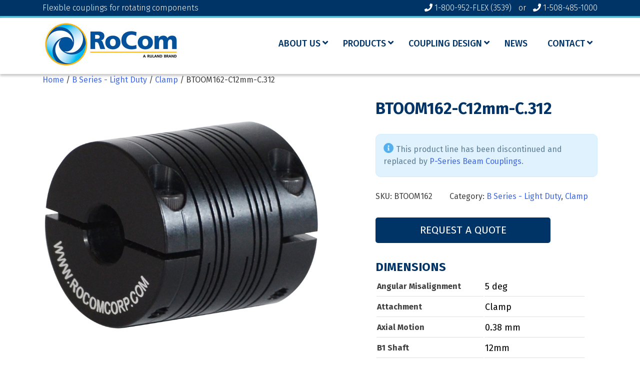

--- FILE ---
content_type: text/html; charset=UTF-8
request_url: https://rocomcorp.com/product/btoom162-c12mm-c-312/
body_size: 22105
content:
<!doctype html>
<html lang="en-US">
<head>
	
	<!-- Google tag (gtag.js) -->
	<script async src="https://www.googletagmanager.com/gtag/js?id=G-C48XP11XT9"></script>
	<script>
	  window.dataLayer = window.dataLayer || [];
	  function gtag(){dataLayer.push(arguments);}
	  gtag('js', new Date());

	  gtag('config', 'G-C48XP11XT9');
	</script>

	<meta charset="UTF-8">
	<meta name="viewport" content="width=device-width, initial-scale=1">
	<link rel="profile" href="https://gmpg.org/xfn/11">

	<meta name='robots' content='index, follow, max-image-preview:large, max-snippet:-1, max-video-preview:-1' />

	<!-- This site is optimized with the Yoast SEO plugin v26.8 - https://yoast.com/product/yoast-seo-wordpress/ -->
	<title>BTOOM162-C12mm-C.312 - RoCom Couplings | A Ruland Brand</title>
	<link rel="canonical" href="https://rocomcorp.com/product/btoom162-c12mm-c-312/" />
	<meta property="og:locale" content="en_US" />
	<meta property="og:type" content="article" />
	<meta property="og:title" content="BTOOM162-C12mm-C.312 - RoCom Couplings | A Ruland Brand" />
	<meta property="og:description" content="This product line has been discontinued and replaced by P-Series Beam Couplings." />
	<meta property="og:url" content="https://rocomcorp.com/product/btoom162-c12mm-c-312/" />
	<meta property="og:site_name" content="RoCom Couplings | A Ruland Brand" />
	<meta property="article:modified_time" content="2025-05-02T17:17:42+00:00" />
	<meta property="og:image" content="https://rocomcorp.com/wp-content/uploads/2018/10/coupling-b.jpg" />
	<meta property="og:image:width" content="800" />
	<meta property="og:image:height" content="800" />
	<meta property="og:image:type" content="image/jpeg" />
	<meta name="twitter:card" content="summary_large_image" />
	<script type="application/ld+json" class="yoast-schema-graph">{"@context":"https://schema.org","@graph":[{"@type":"WebPage","@id":"https://rocomcorp.com/product/btoom162-c12mm-c-312/","url":"https://rocomcorp.com/product/btoom162-c12mm-c-312/","name":"BTOOM162-C12mm-C.312 - RoCom Couplings | A Ruland Brand","isPartOf":{"@id":"https://rocomcorp.com/#website"},"primaryImageOfPage":{"@id":"https://rocomcorp.com/product/btoom162-c12mm-c-312/#primaryimage"},"image":{"@id":"https://rocomcorp.com/product/btoom162-c12mm-c-312/#primaryimage"},"thumbnailUrl":"https://rocomcorp.com/wp-content/uploads/2018/10/coupling-b.jpg","datePublished":"2018-11-14T10:09:45+00:00","dateModified":"2025-05-02T17:17:42+00:00","breadcrumb":{"@id":"https://rocomcorp.com/product/btoom162-c12mm-c-312/#breadcrumb"},"inLanguage":"en-US","potentialAction":[{"@type":"ReadAction","target":["https://rocomcorp.com/product/btoom162-c12mm-c-312/"]}]},{"@type":"ImageObject","inLanguage":"en-US","@id":"https://rocomcorp.com/product/btoom162-c12mm-c-312/#primaryimage","url":"https://rocomcorp.com/wp-content/uploads/2018/10/coupling-b.jpg","contentUrl":"https://rocomcorp.com/wp-content/uploads/2018/10/coupling-b.jpg","width":800,"height":800,"caption":"B series flexible beam coupling with clamp"},{"@type":"BreadcrumbList","@id":"https://rocomcorp.com/product/btoom162-c12mm-c-312/#breadcrumb","itemListElement":[{"@type":"ListItem","position":1,"name":"Home","item":"https://rocomcorp.com/"},{"@type":"ListItem","position":2,"name":"Configuration Tool","item":"https://rocomcorp.com/configuration-tool/"},{"@type":"ListItem","position":3,"name":"BTOOM162-C12mm-C.312"}]},{"@type":"WebSite","@id":"https://rocomcorp.com/#website","url":"https://rocomcorp.com/","name":"RoCom Couplings Corp","description":"Flexible couplings for rotating components","publisher":{"@id":"https://rocomcorp.com/#organization"},"potentialAction":[{"@type":"SearchAction","target":{"@type":"EntryPoint","urlTemplate":"https://rocomcorp.com/?s={search_term_string}"},"query-input":{"@type":"PropertyValueSpecification","valueRequired":true,"valueName":"search_term_string"}}],"inLanguage":"en-US"},{"@type":"Organization","@id":"https://rocomcorp.com/#organization","name":"Rocom Couplings Corportation","url":"https://rocomcorp.com/","logo":{"@type":"ImageObject","inLanguage":"en-US","@id":"https://rocomcorp.com/#/schema/logo/image/","url":"https://rocomcorp.com/wp-content/uploads/2018/09/rocom-couplings-corp.png","contentUrl":"https://rocomcorp.com/wp-content/uploads/2018/09/rocom-couplings-corp.png","width":278,"height":80,"caption":"Rocom Couplings Corportation"},"image":{"@id":"https://rocomcorp.com/#/schema/logo/image/"}}]}</script>
	<!-- / Yoast SEO plugin. -->


<link rel='dns-prefetch' href='//cdnjs.cloudflare.com' />
<link rel="alternate" type="application/rss+xml" title="RoCom Couplings | A Ruland Brand &raquo; Feed" href="https://rocomcorp.com/feed/" />
<link rel="alternate" type="application/rss+xml" title="RoCom Couplings | A Ruland Brand &raquo; Comments Feed" href="https://rocomcorp.com/comments/feed/" />
<link rel="alternate" type="application/rss+xml" title="RoCom Couplings | A Ruland Brand &raquo; BTOOM162-C12mm-C.312 Comments Feed" href="https://rocomcorp.com/product/btoom162-c12mm-c-312/feed/" />
<link rel="alternate" title="oEmbed (JSON)" type="application/json+oembed" href="https://rocomcorp.com/wp-json/oembed/1.0/embed?url=https%3A%2F%2Frocomcorp.com%2Fproduct%2Fbtoom162-c12mm-c-312%2F" />
<link rel="alternate" title="oEmbed (XML)" type="text/xml+oembed" href="https://rocomcorp.com/wp-json/oembed/1.0/embed?url=https%3A%2F%2Frocomcorp.com%2Fproduct%2Fbtoom162-c12mm-c-312%2F&#038;format=xml" />
<style id='wp-img-auto-sizes-contain-inline-css' type='text/css'>
img:is([sizes=auto i],[sizes^="auto," i]){contain-intrinsic-size:3000px 1500px}
/*# sourceURL=wp-img-auto-sizes-contain-inline-css */
</style>
<style id='wp-emoji-styles-inline-css' type='text/css'>

	img.wp-smiley, img.emoji {
		display: inline !important;
		border: none !important;
		box-shadow: none !important;
		height: 1em !important;
		width: 1em !important;
		margin: 0 0.07em !important;
		vertical-align: -0.1em !important;
		background: none !important;
		padding: 0 !important;
	}
/*# sourceURL=wp-emoji-styles-inline-css */
</style>
<style id='wp-block-library-inline-css' type='text/css'>
:root{--wp-block-synced-color:#7a00df;--wp-block-synced-color--rgb:122,0,223;--wp-bound-block-color:var(--wp-block-synced-color);--wp-editor-canvas-background:#ddd;--wp-admin-theme-color:#007cba;--wp-admin-theme-color--rgb:0,124,186;--wp-admin-theme-color-darker-10:#006ba1;--wp-admin-theme-color-darker-10--rgb:0,107,160.5;--wp-admin-theme-color-darker-20:#005a87;--wp-admin-theme-color-darker-20--rgb:0,90,135;--wp-admin-border-width-focus:2px}@media (min-resolution:192dpi){:root{--wp-admin-border-width-focus:1.5px}}.wp-element-button{cursor:pointer}:root .has-very-light-gray-background-color{background-color:#eee}:root .has-very-dark-gray-background-color{background-color:#313131}:root .has-very-light-gray-color{color:#eee}:root .has-very-dark-gray-color{color:#313131}:root .has-vivid-green-cyan-to-vivid-cyan-blue-gradient-background{background:linear-gradient(135deg,#00d084,#0693e3)}:root .has-purple-crush-gradient-background{background:linear-gradient(135deg,#34e2e4,#4721fb 50%,#ab1dfe)}:root .has-hazy-dawn-gradient-background{background:linear-gradient(135deg,#faaca8,#dad0ec)}:root .has-subdued-olive-gradient-background{background:linear-gradient(135deg,#fafae1,#67a671)}:root .has-atomic-cream-gradient-background{background:linear-gradient(135deg,#fdd79a,#004a59)}:root .has-nightshade-gradient-background{background:linear-gradient(135deg,#330968,#31cdcf)}:root .has-midnight-gradient-background{background:linear-gradient(135deg,#020381,#2874fc)}:root{--wp--preset--font-size--normal:16px;--wp--preset--font-size--huge:42px}.has-regular-font-size{font-size:1em}.has-larger-font-size{font-size:2.625em}.has-normal-font-size{font-size:var(--wp--preset--font-size--normal)}.has-huge-font-size{font-size:var(--wp--preset--font-size--huge)}.has-text-align-center{text-align:center}.has-text-align-left{text-align:left}.has-text-align-right{text-align:right}.has-fit-text{white-space:nowrap!important}#end-resizable-editor-section{display:none}.aligncenter{clear:both}.items-justified-left{justify-content:flex-start}.items-justified-center{justify-content:center}.items-justified-right{justify-content:flex-end}.items-justified-space-between{justify-content:space-between}.screen-reader-text{border:0;clip-path:inset(50%);height:1px;margin:-1px;overflow:hidden;padding:0;position:absolute;width:1px;word-wrap:normal!important}.screen-reader-text:focus{background-color:#ddd;clip-path:none;color:#444;display:block;font-size:1em;height:auto;left:5px;line-height:normal;padding:15px 23px 14px;text-decoration:none;top:5px;width:auto;z-index:100000}html :where(.has-border-color){border-style:solid}html :where([style*=border-top-color]){border-top-style:solid}html :where([style*=border-right-color]){border-right-style:solid}html :where([style*=border-bottom-color]){border-bottom-style:solid}html :where([style*=border-left-color]){border-left-style:solid}html :where([style*=border-width]){border-style:solid}html :where([style*=border-top-width]){border-top-style:solid}html :where([style*=border-right-width]){border-right-style:solid}html :where([style*=border-bottom-width]){border-bottom-style:solid}html :where([style*=border-left-width]){border-left-style:solid}html :where(img[class*=wp-image-]){height:auto;max-width:100%}:where(figure){margin:0 0 1em}html :where(.is-position-sticky){--wp-admin--admin-bar--position-offset:var(--wp-admin--admin-bar--height,0px)}@media screen and (max-width:600px){html :where(.is-position-sticky){--wp-admin--admin-bar--position-offset:0px}}

/*# sourceURL=wp-block-library-inline-css */
</style><link rel='stylesheet' id='wc-blocks-style-css' href='https://rocomcorp.com/wp-content/plugins/woocommerce/assets/client/blocks/wc-blocks.css?ver=wc-10.4.3' type='text/css' media='all' />
<style id='global-styles-inline-css' type='text/css'>
:root{--wp--preset--aspect-ratio--square: 1;--wp--preset--aspect-ratio--4-3: 4/3;--wp--preset--aspect-ratio--3-4: 3/4;--wp--preset--aspect-ratio--3-2: 3/2;--wp--preset--aspect-ratio--2-3: 2/3;--wp--preset--aspect-ratio--16-9: 16/9;--wp--preset--aspect-ratio--9-16: 9/16;--wp--preset--color--black: #000000;--wp--preset--color--cyan-bluish-gray: #abb8c3;--wp--preset--color--white: #ffffff;--wp--preset--color--pale-pink: #f78da7;--wp--preset--color--vivid-red: #cf2e2e;--wp--preset--color--luminous-vivid-orange: #ff6900;--wp--preset--color--luminous-vivid-amber: #fcb900;--wp--preset--color--light-green-cyan: #7bdcb5;--wp--preset--color--vivid-green-cyan: #00d084;--wp--preset--color--pale-cyan-blue: #8ed1fc;--wp--preset--color--vivid-cyan-blue: #0693e3;--wp--preset--color--vivid-purple: #9b51e0;--wp--preset--gradient--vivid-cyan-blue-to-vivid-purple: linear-gradient(135deg,rgb(6,147,227) 0%,rgb(155,81,224) 100%);--wp--preset--gradient--light-green-cyan-to-vivid-green-cyan: linear-gradient(135deg,rgb(122,220,180) 0%,rgb(0,208,130) 100%);--wp--preset--gradient--luminous-vivid-amber-to-luminous-vivid-orange: linear-gradient(135deg,rgb(252,185,0) 0%,rgb(255,105,0) 100%);--wp--preset--gradient--luminous-vivid-orange-to-vivid-red: linear-gradient(135deg,rgb(255,105,0) 0%,rgb(207,46,46) 100%);--wp--preset--gradient--very-light-gray-to-cyan-bluish-gray: linear-gradient(135deg,rgb(238,238,238) 0%,rgb(169,184,195) 100%);--wp--preset--gradient--cool-to-warm-spectrum: linear-gradient(135deg,rgb(74,234,220) 0%,rgb(151,120,209) 20%,rgb(207,42,186) 40%,rgb(238,44,130) 60%,rgb(251,105,98) 80%,rgb(254,248,76) 100%);--wp--preset--gradient--blush-light-purple: linear-gradient(135deg,rgb(255,206,236) 0%,rgb(152,150,240) 100%);--wp--preset--gradient--blush-bordeaux: linear-gradient(135deg,rgb(254,205,165) 0%,rgb(254,45,45) 50%,rgb(107,0,62) 100%);--wp--preset--gradient--luminous-dusk: linear-gradient(135deg,rgb(255,203,112) 0%,rgb(199,81,192) 50%,rgb(65,88,208) 100%);--wp--preset--gradient--pale-ocean: linear-gradient(135deg,rgb(255,245,203) 0%,rgb(182,227,212) 50%,rgb(51,167,181) 100%);--wp--preset--gradient--electric-grass: linear-gradient(135deg,rgb(202,248,128) 0%,rgb(113,206,126) 100%);--wp--preset--gradient--midnight: linear-gradient(135deg,rgb(2,3,129) 0%,rgb(40,116,252) 100%);--wp--preset--font-size--small: 13px;--wp--preset--font-size--medium: 20px;--wp--preset--font-size--large: 36px;--wp--preset--font-size--x-large: 42px;--wp--preset--spacing--20: 0.44rem;--wp--preset--spacing--30: 0.67rem;--wp--preset--spacing--40: 1rem;--wp--preset--spacing--50: 1.5rem;--wp--preset--spacing--60: 2.25rem;--wp--preset--spacing--70: 3.38rem;--wp--preset--spacing--80: 5.06rem;--wp--preset--shadow--natural: 6px 6px 9px rgba(0, 0, 0, 0.2);--wp--preset--shadow--deep: 12px 12px 50px rgba(0, 0, 0, 0.4);--wp--preset--shadow--sharp: 6px 6px 0px rgba(0, 0, 0, 0.2);--wp--preset--shadow--outlined: 6px 6px 0px -3px rgb(255, 255, 255), 6px 6px rgb(0, 0, 0);--wp--preset--shadow--crisp: 6px 6px 0px rgb(0, 0, 0);}:where(.is-layout-flex){gap: 0.5em;}:where(.is-layout-grid){gap: 0.5em;}body .is-layout-flex{display: flex;}.is-layout-flex{flex-wrap: wrap;align-items: center;}.is-layout-flex > :is(*, div){margin: 0;}body .is-layout-grid{display: grid;}.is-layout-grid > :is(*, div){margin: 0;}:where(.wp-block-columns.is-layout-flex){gap: 2em;}:where(.wp-block-columns.is-layout-grid){gap: 2em;}:where(.wp-block-post-template.is-layout-flex){gap: 1.25em;}:where(.wp-block-post-template.is-layout-grid){gap: 1.25em;}.has-black-color{color: var(--wp--preset--color--black) !important;}.has-cyan-bluish-gray-color{color: var(--wp--preset--color--cyan-bluish-gray) !important;}.has-white-color{color: var(--wp--preset--color--white) !important;}.has-pale-pink-color{color: var(--wp--preset--color--pale-pink) !important;}.has-vivid-red-color{color: var(--wp--preset--color--vivid-red) !important;}.has-luminous-vivid-orange-color{color: var(--wp--preset--color--luminous-vivid-orange) !important;}.has-luminous-vivid-amber-color{color: var(--wp--preset--color--luminous-vivid-amber) !important;}.has-light-green-cyan-color{color: var(--wp--preset--color--light-green-cyan) !important;}.has-vivid-green-cyan-color{color: var(--wp--preset--color--vivid-green-cyan) !important;}.has-pale-cyan-blue-color{color: var(--wp--preset--color--pale-cyan-blue) !important;}.has-vivid-cyan-blue-color{color: var(--wp--preset--color--vivid-cyan-blue) !important;}.has-vivid-purple-color{color: var(--wp--preset--color--vivid-purple) !important;}.has-black-background-color{background-color: var(--wp--preset--color--black) !important;}.has-cyan-bluish-gray-background-color{background-color: var(--wp--preset--color--cyan-bluish-gray) !important;}.has-white-background-color{background-color: var(--wp--preset--color--white) !important;}.has-pale-pink-background-color{background-color: var(--wp--preset--color--pale-pink) !important;}.has-vivid-red-background-color{background-color: var(--wp--preset--color--vivid-red) !important;}.has-luminous-vivid-orange-background-color{background-color: var(--wp--preset--color--luminous-vivid-orange) !important;}.has-luminous-vivid-amber-background-color{background-color: var(--wp--preset--color--luminous-vivid-amber) !important;}.has-light-green-cyan-background-color{background-color: var(--wp--preset--color--light-green-cyan) !important;}.has-vivid-green-cyan-background-color{background-color: var(--wp--preset--color--vivid-green-cyan) !important;}.has-pale-cyan-blue-background-color{background-color: var(--wp--preset--color--pale-cyan-blue) !important;}.has-vivid-cyan-blue-background-color{background-color: var(--wp--preset--color--vivid-cyan-blue) !important;}.has-vivid-purple-background-color{background-color: var(--wp--preset--color--vivid-purple) !important;}.has-black-border-color{border-color: var(--wp--preset--color--black) !important;}.has-cyan-bluish-gray-border-color{border-color: var(--wp--preset--color--cyan-bluish-gray) !important;}.has-white-border-color{border-color: var(--wp--preset--color--white) !important;}.has-pale-pink-border-color{border-color: var(--wp--preset--color--pale-pink) !important;}.has-vivid-red-border-color{border-color: var(--wp--preset--color--vivid-red) !important;}.has-luminous-vivid-orange-border-color{border-color: var(--wp--preset--color--luminous-vivid-orange) !important;}.has-luminous-vivid-amber-border-color{border-color: var(--wp--preset--color--luminous-vivid-amber) !important;}.has-light-green-cyan-border-color{border-color: var(--wp--preset--color--light-green-cyan) !important;}.has-vivid-green-cyan-border-color{border-color: var(--wp--preset--color--vivid-green-cyan) !important;}.has-pale-cyan-blue-border-color{border-color: var(--wp--preset--color--pale-cyan-blue) !important;}.has-vivid-cyan-blue-border-color{border-color: var(--wp--preset--color--vivid-cyan-blue) !important;}.has-vivid-purple-border-color{border-color: var(--wp--preset--color--vivid-purple) !important;}.has-vivid-cyan-blue-to-vivid-purple-gradient-background{background: var(--wp--preset--gradient--vivid-cyan-blue-to-vivid-purple) !important;}.has-light-green-cyan-to-vivid-green-cyan-gradient-background{background: var(--wp--preset--gradient--light-green-cyan-to-vivid-green-cyan) !important;}.has-luminous-vivid-amber-to-luminous-vivid-orange-gradient-background{background: var(--wp--preset--gradient--luminous-vivid-amber-to-luminous-vivid-orange) !important;}.has-luminous-vivid-orange-to-vivid-red-gradient-background{background: var(--wp--preset--gradient--luminous-vivid-orange-to-vivid-red) !important;}.has-very-light-gray-to-cyan-bluish-gray-gradient-background{background: var(--wp--preset--gradient--very-light-gray-to-cyan-bluish-gray) !important;}.has-cool-to-warm-spectrum-gradient-background{background: var(--wp--preset--gradient--cool-to-warm-spectrum) !important;}.has-blush-light-purple-gradient-background{background: var(--wp--preset--gradient--blush-light-purple) !important;}.has-blush-bordeaux-gradient-background{background: var(--wp--preset--gradient--blush-bordeaux) !important;}.has-luminous-dusk-gradient-background{background: var(--wp--preset--gradient--luminous-dusk) !important;}.has-pale-ocean-gradient-background{background: var(--wp--preset--gradient--pale-ocean) !important;}.has-electric-grass-gradient-background{background: var(--wp--preset--gradient--electric-grass) !important;}.has-midnight-gradient-background{background: var(--wp--preset--gradient--midnight) !important;}.has-small-font-size{font-size: var(--wp--preset--font-size--small) !important;}.has-medium-font-size{font-size: var(--wp--preset--font-size--medium) !important;}.has-large-font-size{font-size: var(--wp--preset--font-size--large) !important;}.has-x-large-font-size{font-size: var(--wp--preset--font-size--x-large) !important;}
/*# sourceURL=global-styles-inline-css */
</style>

<style id='classic-theme-styles-inline-css' type='text/css'>
/*! This file is auto-generated */
.wp-block-button__link{color:#fff;background-color:#32373c;border-radius:9999px;box-shadow:none;text-decoration:none;padding:calc(.667em + 2px) calc(1.333em + 2px);font-size:1.125em}.wp-block-file__button{background:#32373c;color:#fff;text-decoration:none}
/*# sourceURL=/wp-includes/css/classic-themes.min.css */
</style>
<link rel='stylesheet' id='bsk-pdf-manager-pro-css-css' href='https://rocomcorp.com/wp-content/plugins/bsk-pdf-manager-pro/css/bsk-pdf-manager-pro.css?ver=1766620418' type='text/css' media='all' />
<link rel='stylesheet' id='sr7css-css' href='//rocomcorp.com/wp-content/plugins/revslider/public/css/sr7.css?ver=6.7.29' type='text/css' media='all' />
<link rel='stylesheet' id='photoswipe-css' href='https://rocomcorp.com/wp-content/plugins/woocommerce/assets/css/photoswipe/photoswipe.min.css?ver=10.4.3' type='text/css' media='all' />
<link rel='stylesheet' id='photoswipe-default-skin-css' href='https://rocomcorp.com/wp-content/plugins/woocommerce/assets/css/photoswipe/default-skin/default-skin.min.css?ver=10.4.3' type='text/css' media='all' />
<style id='woocommerce-inline-inline-css' type='text/css'>
.woocommerce form .form-row .required { visibility: visible; }
/*# sourceURL=woocommerce-inline-inline-css */
</style>
<link rel='stylesheet' id='rocom-style-css' href='https://rocomcorp.com/wp-content/themes/rocom-child/style.css?ver=6.9' type='text/css' media='all' />
<link rel='stylesheet' id='rocom-woocommerce-style-css' href='https://rocomcorp.com/wp-content/themes/rocom/woocommerce.css?ver=6.9' type='text/css' media='all' />
<style id='rocom-woocommerce-style-inline-css' type='text/css'>
@font-face {
			font-family: "star";
			src: url("https://rocomcorp.com/wp-content/plugins/woocommerce/assets/fonts/star.eot");
			src: url("https://rocomcorp.com/wp-content/plugins/woocommerce/assets/fonts/star.eot?#iefix") format("embedded-opentype"),
				url("https://rocomcorp.com/wp-content/plugins/woocommerce/assets/fonts/star.woff") format("woff"),
				url("https://rocomcorp.com/wp-content/plugins/woocommerce/assets/fonts/star.ttf") format("truetype"),
				url("https://rocomcorp.com/wp-content/plugins/woocommerce/assets/fonts/star.svg#star") format("svg");
			font-weight: normal;
			font-style: normal;
		}
/*# sourceURL=rocom-woocommerce-style-inline-css */
</style>
<link rel='stylesheet' id='ubermenu-css' href='https://rocomcorp.com/wp-content/plugins/ubermenu/pro/assets/css/ubermenu.min.css?ver=3.4' type='text/css' media='all' />
<link rel='stylesheet' id='ubermenu-minimal-css' href='https://rocomcorp.com/wp-content/plugins/ubermenu/assets/css/skins/minimal.css?ver=6.9' type='text/css' media='all' />
<link rel='stylesheet' id='ubermenu-font-awesome-all-css' href='https://rocomcorp.com/wp-content/plugins/ubermenu/assets/fontawesome/fonts/css/fontawesome-all.min.css?ver=6.9' type='text/css' media='all' />
<link rel='stylesheet' id='bsf-Defaults-css' href='https://rocomcorp.com/wp-content/uploads/smile_fonts/Defaults/Defaults.css?ver=3.21.2' type='text/css' media='all' />
<script type="text/javascript" src="https://rocomcorp.com/wp-includes/js/jquery/jquery.min.js?ver=3.7.1" id="jquery-core-js"></script>
<script type="text/javascript" src="https://rocomcorp.com/wp-includes/js/jquery/jquery-migrate.min.js?ver=3.4.1" id="jquery-migrate-js"></script>
<script type="text/javascript" id="bsk-pdf-manager-pro-js-extra">
/* <![CDATA[ */
var bsk_pdf_pro = {"ajaxurl":"https://rocomcorp.com/wp-admin/admin-ajax.php"};
//# sourceURL=bsk-pdf-manager-pro-js-extra
/* ]]> */
</script>
<script type="text/javascript" src="https://rocomcorp.com/wp-content/plugins/bsk-pdf-manager-pro/js/bsk_pdf_manager_pro.js?ver=1766620423" id="bsk-pdf-manager-pro-js"></script>
<script type="text/javascript" src="//rocomcorp.com/wp-content/plugins/revslider/public/js/libs/tptools.js?ver=6.7.29" id="tp-tools-js" async="async" data-wp-strategy="async"></script>
<script type="text/javascript" src="//rocomcorp.com/wp-content/plugins/revslider/public/js/sr7.js?ver=6.7.29" id="sr7-js" async="async" data-wp-strategy="async"></script>
<script type="text/javascript" src="https://rocomcorp.com/wp-content/plugins/woocommerce/assets/js/jquery-blockui/jquery.blockUI.min.js?ver=2.7.0-wc.10.4.3" id="wc-jquery-blockui-js" data-wp-strategy="defer"></script>
<script type="text/javascript" id="wc-add-to-cart-js-extra">
/* <![CDATA[ */
var wc_add_to_cart_params = {"ajax_url":"/wp-admin/admin-ajax.php","wc_ajax_url":"/?wc-ajax=%%endpoint%%","i18n_view_cart":"View cart","cart_url":"https://rocomcorp.com/cart/","is_cart":"","cart_redirect_after_add":"no"};
//# sourceURL=wc-add-to-cart-js-extra
/* ]]> */
</script>
<script type="text/javascript" src="https://rocomcorp.com/wp-content/plugins/woocommerce/assets/js/frontend/add-to-cart.min.js?ver=10.4.3" id="wc-add-to-cart-js" data-wp-strategy="defer"></script>
<script type="text/javascript" src="https://rocomcorp.com/wp-content/plugins/woocommerce/assets/js/zoom/jquery.zoom.min.js?ver=1.7.21-wc.10.4.3" id="wc-zoom-js" defer="defer" data-wp-strategy="defer"></script>
<script type="text/javascript" src="https://rocomcorp.com/wp-content/plugins/woocommerce/assets/js/flexslider/jquery.flexslider.min.js?ver=2.7.2-wc.10.4.3" id="wc-flexslider-js" defer="defer" data-wp-strategy="defer"></script>
<script type="text/javascript" src="https://rocomcorp.com/wp-content/plugins/woocommerce/assets/js/photoswipe/photoswipe.min.js?ver=4.1.1-wc.10.4.3" id="wc-photoswipe-js" defer="defer" data-wp-strategy="defer"></script>
<script type="text/javascript" src="https://rocomcorp.com/wp-content/plugins/woocommerce/assets/js/photoswipe/photoswipe-ui-default.min.js?ver=4.1.1-wc.10.4.3" id="wc-photoswipe-ui-default-js" defer="defer" data-wp-strategy="defer"></script>
<script type="text/javascript" id="wc-single-product-js-extra">
/* <![CDATA[ */
var wc_single_product_params = {"i18n_required_rating_text":"Please select a rating","i18n_rating_options":["1 of 5 stars","2 of 5 stars","3 of 5 stars","4 of 5 stars","5 of 5 stars"],"i18n_product_gallery_trigger_text":"View full-screen image gallery","review_rating_required":"yes","flexslider":{"rtl":false,"animation":"slide","smoothHeight":true,"directionNav":false,"controlNav":"thumbnails","slideshow":false,"animationSpeed":500,"animationLoop":false,"allowOneSlide":false},"zoom_enabled":"1","zoom_options":[],"photoswipe_enabled":"1","photoswipe_options":{"shareEl":false,"closeOnScroll":false,"history":false,"hideAnimationDuration":0,"showAnimationDuration":0},"flexslider_enabled":"1"};
//# sourceURL=wc-single-product-js-extra
/* ]]> */
</script>
<script type="text/javascript" src="https://rocomcorp.com/wp-content/plugins/woocommerce/assets/js/frontend/single-product.min.js?ver=10.4.3" id="wc-single-product-js" defer="defer" data-wp-strategy="defer"></script>
<script type="text/javascript" src="https://rocomcorp.com/wp-content/plugins/woocommerce/assets/js/js-cookie/js.cookie.min.js?ver=2.1.4-wc.10.4.3" id="wc-js-cookie-js" defer="defer" data-wp-strategy="defer"></script>
<script type="text/javascript" id="woocommerce-js-extra">
/* <![CDATA[ */
var woocommerce_params = {"ajax_url":"/wp-admin/admin-ajax.php","wc_ajax_url":"/?wc-ajax=%%endpoint%%","i18n_password_show":"Show password","i18n_password_hide":"Hide password"};
//# sourceURL=woocommerce-js-extra
/* ]]> */
</script>
<script type="text/javascript" src="https://rocomcorp.com/wp-content/plugins/woocommerce/assets/js/frontend/woocommerce.min.js?ver=10.4.3" id="woocommerce-js" defer="defer" data-wp-strategy="defer"></script>
<script type="text/javascript" src="https://rocomcorp.com/wp-content/plugins/js_composer/assets/js/vendors/woocommerce-add-to-cart.js?ver=8.7.2" id="vc_woocommerce-add-to-cart-js-js"></script>
<script type="text/javascript" src="https://rocomcorp.com/wp-content/themes/rocom-child/assets/js/dev.js?ver=6.9" id="sc-js"></script>
<script type="text/javascript" src="//cdnjs.cloudflare.com/ajax/libs/jquery-easing/1.4.1/jquery.easing.min.js?ver=6.9" id="jquery-easing-js"></script>
<script></script><link rel="https://api.w.org/" href="https://rocomcorp.com/wp-json/" /><link rel="alternate" title="JSON" type="application/json" href="https://rocomcorp.com/wp-json/wp/v2/product/738" /><link rel="EditURI" type="application/rsd+xml" title="RSD" href="https://rocomcorp.com/xmlrpc.php?rsd" />

<link rel='shortlink' href='https://rocomcorp.com/?p=738' />
<style id="ubermenu-custom-generated-css">
/** UberMenu Custom Menu Styles (Customizer) **/
/* main */
 .ubermenu-main .ubermenu-item-level-0 > .ubermenu-target { font-size:18px; text-transform:uppercase; color:#003366; }
 .ubermenu.ubermenu-main .ubermenu-item-level-0:hover > .ubermenu-target, .ubermenu-main .ubermenu-item-level-0.ubermenu-active > .ubermenu-target { color:#48bdd8; }
 .ubermenu-main .ubermenu-item-level-0.ubermenu-current-menu-item > .ubermenu-target, .ubermenu-main .ubermenu-item-level-0.ubermenu-current-menu-parent > .ubermenu-target, .ubermenu-main .ubermenu-item-level-0.ubermenu-current-menu-ancestor > .ubermenu-target { color:#48bdd8; }
 .ubermenu-main .ubermenu-item.ubermenu-item-level-0 > .ubermenu-highlight { color:#eeee22; }
 .ubermenu-main .ubermenu-submenu .ubermenu-item-header > .ubermenu-target, .ubermenu-main .ubermenu-tab > .ubermenu-target { font-size:16px; }
 .ubermenu-main .ubermenu-submenu .ubermenu-item-header > .ubermenu-target { color:#003366; }
 .ubermenu-main .ubermenu-submenu .ubermenu-item-header > .ubermenu-target:hover { color:#48bdd8; }
 .ubermenu-main .ubermenu-submenu .ubermenu-item-header.ubermenu-current-menu-item > .ubermenu-target { color:#48bdd8; }
 .ubermenu-main .ubermenu-nav .ubermenu-submenu .ubermenu-item-header > .ubermenu-target { font-weight:bold; }
 .ubermenu-main .ubermenu-item-normal > .ubermenu-target { color:#003366; font-size:18px; }
 .ubermenu.ubermenu-main .ubermenu-item-normal > .ubermenu-target:hover, .ubermenu.ubermenu-main .ubermenu-item-normal.ubermenu-active > .ubermenu-target { color:#48bdd8; background-color:#f1f1f1; }
 .ubermenu-main .ubermenu-item-normal.ubermenu-current-menu-item > .ubermenu-target { color:#48bdd8; }


/* Status: Loaded from Transient */

</style><link rel="pingback" href="https://rocomcorp.com/xmlrpc.php">	<noscript><style>.woocommerce-product-gallery{ opacity: 1 !important; }</style></noscript>
	<meta name="generator" content="Powered by WPBakery Page Builder - drag and drop page builder for WordPress."/>
		<style type="text/css">
					.site-title,
			.site-description {
				position: absolute;
				clip: rect(1px, 1px, 1px, 1px);
			}
				</style>
		<link rel="preconnect" href="https://fonts.googleapis.com">
<link rel="preconnect" href="https://fonts.gstatic.com/" crossorigin>
<meta name="generator" content="Powered by Slider Revolution 6.7.29 - responsive, Mobile-Friendly Slider Plugin for WordPress with comfortable drag and drop interface." />
<link rel="icon" href="https://rocomcorp.com/wp-content/uploads/2018/09/favicon.png" sizes="32x32" />
<link rel="icon" href="https://rocomcorp.com/wp-content/uploads/2018/09/favicon.png" sizes="192x192" />
<link rel="apple-touch-icon" href="https://rocomcorp.com/wp-content/uploads/2018/09/favicon.png" />
<meta name="msapplication-TileImage" content="https://rocomcorp.com/wp-content/uploads/2018/09/favicon.png" />
<script>
	window._tpt			??= {};
	window.SR7			??= {};
	_tpt.R				??= {};
	_tpt.R.fonts		??= {};
	_tpt.R.fonts.customFonts??= {};
	SR7.devMode			=  false;
	SR7.F 				??= {};
	SR7.G				??= {};
	SR7.LIB				??= {};
	SR7.E				??= {};
	SR7.E.gAddons		??= {};
	SR7.E.php 			??= {};
	SR7.E.nonce			= '7953496bae';
	SR7.E.ajaxurl		= 'https://rocomcorp.com/wp-admin/admin-ajax.php';
	SR7.E.resturl		= 'https://rocomcorp.com/wp-json/';
	SR7.E.slug_path		= 'revslider/revslider.php';
	SR7.E.slug			= 'revslider';
	SR7.E.plugin_url	= 'https://rocomcorp.com/wp-content/plugins/revslider/';
	SR7.E.wp_plugin_url = 'https://rocomcorp.com/wp-content/plugins/';
	SR7.E.revision		= '6.7.29';
	SR7.E.fontBaseUrl	= '';
	SR7.G.breakPoints 	= [1240,1024,778,480];
	SR7.E.modules 		= ['module','page','slide','layer','draw','animate','srtools','canvas','defaults','carousel','navigation','media','modifiers','migration'];
	SR7.E.libs 			= ['WEBGL'];
	SR7.E.css 			= ['csslp','cssbtns','cssfilters','cssnav','cssmedia'];
	SR7.E.resources		= {};
	SR7.JSON			??= {};
/*! Slider Revolution 7.0 - Page Processor */
!function(){"use strict";window.SR7??={},window._tpt??={},SR7.version="Slider Revolution 6.7.16",_tpt.getWinDim=function(t){_tpt.screenHeightWithUrlBar??=window.innerHeight;let e=SR7.F?.modal?.visible&&SR7.M[SR7.F.module.getIdByAlias(SR7.F.modal.requested)];_tpt.scrollBar=window.innerWidth!==document.documentElement.clientWidth||e&&window.innerWidth!==e.c.module.clientWidth,_tpt.winW=window.innerWidth-(_tpt.scrollBar||"prepare"==t?_tpt.scrollBarW??_tpt.mesureScrollBar():0),_tpt.winH=window.innerHeight,_tpt.winWAll=document.documentElement.clientWidth},_tpt.getResponsiveLevel=function(t,e){SR7.M[e];return _tpt.closestGE(t,_tpt.winWAll)},_tpt.mesureScrollBar=function(){let t=document.createElement("div");return t.className="RSscrollbar-measure",t.style.width="100px",t.style.height="100px",t.style.overflow="scroll",t.style.position="absolute",t.style.top="-9999px",document.body.appendChild(t),_tpt.scrollBarW=t.offsetWidth-t.clientWidth,document.body.removeChild(t),_tpt.scrollBarW},_tpt.loadCSS=async function(t,e,s){return s?_tpt.R.fonts.required[e].status=1:(_tpt.R[e]??={},_tpt.R[e].status=1),new Promise(((n,i)=>{if(_tpt.isStylesheetLoaded(t))s?_tpt.R.fonts.required[e].status=2:_tpt.R[e].status=2,n();else{const o=document.createElement("link");o.rel="stylesheet";let l="text",r="css";o["type"]=l+"/"+r,o.href=t,o.onload=()=>{s?_tpt.R.fonts.required[e].status=2:_tpt.R[e].status=2,n()},o.onerror=()=>{s?_tpt.R.fonts.required[e].status=3:_tpt.R[e].status=3,i(new Error(`Failed to load CSS: ${t}`))},document.head.appendChild(o)}}))},_tpt.addContainer=function(t){const{tag:e="div",id:s,class:n,datas:i,textContent:o,iHTML:l}=t,r=document.createElement(e);if(s&&""!==s&&(r.id=s),n&&""!==n&&(r.className=n),i)for(const[t,e]of Object.entries(i))"style"==t?r.style.cssText=e:r.setAttribute(`data-${t}`,e);return o&&(r.textContent=o),l&&(r.innerHTML=l),r},_tpt.collector=function(){return{fragment:new DocumentFragment,add(t){var e=_tpt.addContainer(t);return this.fragment.appendChild(e),e},append(t){t.appendChild(this.fragment)}}},_tpt.isStylesheetLoaded=function(t){let e=t.split("?")[0];return Array.from(document.querySelectorAll('link[rel="stylesheet"], link[rel="preload"]')).some((t=>t.href.split("?")[0]===e))},_tpt.preloader={requests:new Map,preloaderTemplates:new Map,show:function(t,e){if(!e||!t)return;const{type:s,color:n}=e;if(s<0||"off"==s)return;const i=`preloader_${s}`;let o=this.preloaderTemplates.get(i);o||(o=this.build(s,n),this.preloaderTemplates.set(i,o)),this.requests.has(t)||this.requests.set(t,{count:0});const l=this.requests.get(t);clearTimeout(l.timer),l.count++,1===l.count&&(l.timer=setTimeout((()=>{l.preloaderClone=o.cloneNode(!0),l.anim&&l.anim.kill(),void 0!==_tpt.gsap?l.anim=_tpt.gsap.fromTo(l.preloaderClone,1,{opacity:0},{opacity:1}):l.preloaderClone.classList.add("sr7-fade-in"),t.appendChild(l.preloaderClone)}),150))},hide:function(t){if(!this.requests.has(t))return;const e=this.requests.get(t);e.count--,e.count<0&&(e.count=0),e.anim&&e.anim.kill(),0===e.count&&(clearTimeout(e.timer),e.preloaderClone&&(e.preloaderClone.classList.remove("sr7-fade-in"),e.anim=_tpt.gsap.to(e.preloaderClone,.3,{opacity:0,onComplete:function(){e.preloaderClone.remove()}})))},state:function(t){if(!this.requests.has(t))return!1;return this.requests.get(t).count>0},build:(t,e="#ffffff",s="")=>{if(t<0||"off"===t)return null;const n=parseInt(t);if(t="prlt"+n,isNaN(n))return null;if(_tpt.loadCSS(SR7.E.plugin_url+"public/css/preloaders/t"+n+".css","preloader_"+t),isNaN(n)||n<6){const i=`background-color:${e}`,o=1===n||2==n?i:"",l=3===n||4==n?i:"",r=_tpt.collector();["dot1","dot2","bounce1","bounce2","bounce3"].forEach((t=>r.add({tag:"div",class:t,datas:{style:l}})));const d=_tpt.addContainer({tag:"sr7-prl",class:`${t} ${s}`,datas:{style:o}});return r.append(d),d}{let i={};if(7===n){let t;e.startsWith("#")?(t=e.replace("#",""),t=`rgba(${parseInt(t.substring(0,2),16)}, ${parseInt(t.substring(2,4),16)}, ${parseInt(t.substring(4,6),16)}, `):e.startsWith("rgb")&&(t=e.slice(e.indexOf("(")+1,e.lastIndexOf(")")).split(",").map((t=>t.trim())),t=`rgba(${t[0]}, ${t[1]}, ${t[2]}, `),t&&(i.style=`border-top-color: ${t}0.65); border-bottom-color: ${t}0.15); border-left-color: ${t}0.65); border-right-color: ${t}0.15)`)}else 12===n&&(i.style=`background:${e}`);const o=[10,0,4,2,5,9,0,4,4,2][n-6],l=_tpt.collector(),r=l.add({tag:"div",class:"sr7-prl-inner",datas:i});Array.from({length:o}).forEach((()=>r.appendChild(l.add({tag:"span",datas:{style:`background:${e}`}}))));const d=_tpt.addContainer({tag:"sr7-prl",class:`${t} ${s}`});return l.append(d),d}}},SR7.preLoader={show:(t,e)=>{"off"!==(SR7.M[t]?.settings?.pLoader?.type??"off")&&_tpt.preloader.show(e||SR7.M[t].c.module,SR7.M[t]?.settings?.pLoader??{color:"#fff",type:10})},hide:(t,e)=>{"off"!==(SR7.M[t]?.settings?.pLoader?.type??"off")&&_tpt.preloader.hide(e||SR7.M[t].c.module)},state:(t,e)=>_tpt.preloader.state(e||SR7.M[t].c.module)},_tpt.prepareModuleHeight=function(t){window.SR7.M??={},window.SR7.M[t.id]??={},"ignore"==t.googleFont&&(SR7.E.ignoreGoogleFont=!0);let e=window.SR7.M[t.id];if(null==_tpt.scrollBarW&&_tpt.mesureScrollBar(),e.c??={},e.states??={},e.settings??={},e.settings.size??={},t.fixed&&(e.settings.fixed=!0),e.c.module=document.getElementById(t.id),e.c.adjuster=e.c.module.getElementsByTagName("sr7-adjuster")[0],e.c.content=e.c.module.getElementsByTagName("sr7-content")[0],"carousel"==t.type&&(e.c.carousel=e.c.content.getElementsByTagName("sr7-carousel")[0]),null==e.c.module||null==e.c.module)return;t.plType&&t.plColor&&(e.settings.pLoader={type:t.plType,color:t.plColor}),void 0===t.plType||"off"===t.plType||SR7.preLoader.state(t.id)&&SR7.preLoader.state(t.id,e.c.module)||SR7.preLoader.show(t.id,e.c.module),_tpt.winW||_tpt.getWinDim("prepare"),_tpt.getWinDim();let s=""+e.c.module.dataset?.modal;"modal"==s||"true"==s||"undefined"!==s&&"false"!==s||(e.settings.size.fullWidth=t.size.fullWidth,e.LEV??=_tpt.getResponsiveLevel(window.SR7.G.breakPoints,t.id),t.vpt=_tpt.fillArray(t.vpt,5),e.settings.vPort=t.vpt[e.LEV],void 0!==t.el&&"720"==t.el[4]&&t.gh[4]!==t.el[4]&&"960"==t.el[3]&&t.gh[3]!==t.el[3]&&"768"==t.el[2]&&t.gh[2]!==t.el[2]&&delete t.el,e.settings.size.height=null==t.el||null==t.el[e.LEV]||0==t.el[e.LEV]||"auto"==t.el[e.LEV]?_tpt.fillArray(t.gh,5,-1):_tpt.fillArray(t.el,5,-1),e.settings.size.width=_tpt.fillArray(t.gw,5,-1),e.settings.size.minHeight=_tpt.fillArray(t.mh??[0],5,-1),e.cacheSize={fullWidth:e.settings.size?.fullWidth,fullHeight:e.settings.size?.fullHeight},void 0!==t.off&&(t.off?.t&&(e.settings.size.m??={})&&(e.settings.size.m.t=t.off.t),t.off?.b&&(e.settings.size.m??={})&&(e.settings.size.m.b=t.off.b),t.off?.l&&(e.settings.size.p??={})&&(e.settings.size.p.l=t.off.l),t.off?.r&&(e.settings.size.p??={})&&(e.settings.size.p.r=t.off.r),e.offsetPrepared=!0),_tpt.updatePMHeight(t.id,t,!0))},_tpt.updatePMHeight=(t,e,s)=>{let n=SR7.M[t];var i=n.settings.size.fullWidth?_tpt.winW:n.c.module.parentNode.offsetWidth;i=0===i||isNaN(i)?_tpt.winW:i;let o=n.settings.size.width[n.LEV]||n.settings.size.width[n.LEV++]||n.settings.size.width[n.LEV--]||i,l=n.settings.size.height[n.LEV]||n.settings.size.height[n.LEV++]||n.settings.size.height[n.LEV--]||0,r=n.settings.size.minHeight[n.LEV]||n.settings.size.minHeight[n.LEV++]||n.settings.size.minHeight[n.LEV--]||0;if(l="auto"==l?0:l,l=parseInt(l),"carousel"!==e.type&&(i-=parseInt(e.onw??0)||0),n.MP=!n.settings.size.fullWidth&&i<o||_tpt.winW<o?Math.min(1,i/o):1,e.size.fullScreen||e.size.fullHeight){let t=parseInt(e.fho)||0,s=(""+e.fho).indexOf("%")>-1;e.newh=_tpt.winH-(s?_tpt.winH*t/100:t)}else e.newh=n.MP*Math.max(l,r);if(e.newh+=(parseInt(e.onh??0)||0)+(parseInt(e.carousel?.pt)||0)+(parseInt(e.carousel?.pb)||0),void 0!==e.slideduration&&(e.newh=Math.max(e.newh,parseInt(e.slideduration)/3)),e.shdw&&_tpt.buildShadow(e.id,e),n.c.adjuster.style.height=e.newh+"px",n.c.module.style.height=e.newh+"px",n.c.content.style.height=e.newh+"px",n.states.heightPrepared=!0,n.dims??={},n.dims.moduleRect=n.c.module.getBoundingClientRect(),n.c.content.style.left="-"+n.dims.moduleRect.left+"px",!n.settings.size.fullWidth)return s&&requestAnimationFrame((()=>{i!==n.c.module.parentNode.offsetWidth&&_tpt.updatePMHeight(e.id,e)})),void _tpt.bgStyle(e.id,e,window.innerWidth==_tpt.winW,!0);_tpt.bgStyle(e.id,e,window.innerWidth==_tpt.winW,!0),requestAnimationFrame((function(){s&&requestAnimationFrame((()=>{i!==n.c.module.parentNode.offsetWidth&&_tpt.updatePMHeight(e.id,e)}))})),n.earlyResizerFunction||(n.earlyResizerFunction=function(){requestAnimationFrame((function(){_tpt.getWinDim(),_tpt.moduleDefaults(e.id,e),_tpt.updateSlideBg(t,!0)}))},window.addEventListener("resize",n.earlyResizerFunction))},_tpt.buildShadow=function(t,e){let s=SR7.M[t];null==s.c.shadow&&(s.c.shadow=document.createElement("sr7-module-shadow"),s.c.shadow.classList.add("sr7-shdw-"+e.shdw),s.c.content.appendChild(s.c.shadow))},_tpt.bgStyle=async(t,e,s,n,i)=>{const o=SR7.M[t];if((e=e??o.settings).fixed&&!o.c.module.classList.contains("sr7-top-fixed")&&(o.c.module.classList.add("sr7-top-fixed"),o.c.module.style.position="fixed",o.c.module.style.width="100%",o.c.module.style.top="0px",o.c.module.style.left="0px",o.c.module.style.pointerEvents="none",o.c.module.style.zIndex=5e3,o.c.content.style.pointerEvents="none"),null==o.c.bgcanvas){let t=document.createElement("sr7-module-bg"),l=!1;if("string"==typeof e?.bg?.color&&e?.bg?.color.includes("{"))if(_tpt.gradient&&_tpt.gsap)e.bg.color=_tpt.gradient.convert(e.bg.color);else try{let t=JSON.parse(e.bg.color);(t?.orig||t?.string)&&(e.bg.color=JSON.parse(e.bg.color))}catch(t){return}let r="string"==typeof e?.bg?.color?e?.bg?.color||"transparent":e?.bg?.color?.string??e?.bg?.color?.orig??e?.bg?.color?.color??"transparent";if(t.style["background"+(String(r).includes("grad")?"":"Color")]=r,("transparent"!==r||i)&&(l=!0),o.offsetPrepared&&(t.style.visibility="hidden"),e?.bg?.image?.src&&(t.style.backgroundImage=`url(${e?.bg?.image.src})`,t.style.backgroundSize=""==(e.bg.image?.size??"")?"cover":e.bg.image.size,t.style.backgroundPosition=e.bg.image.position,t.style.backgroundRepeat=""==e.bg.image.repeat||null==e.bg.image.repeat?"no-repeat":e.bg.image.repeat,l=!0),!l)return;o.c.bgcanvas=t,e.size.fullWidth?t.style.width=_tpt.winW-(s&&_tpt.winH<document.body.offsetHeight?_tpt.scrollBarW:0)+"px":n&&(t.style.width=o.c.module.offsetWidth+"px"),e.sbt?.use?o.c.content.appendChild(o.c.bgcanvas):o.c.module.appendChild(o.c.bgcanvas)}o.c.bgcanvas.style.height=void 0!==e.newh?e.newh+"px":("carousel"==e.type?o.dims.module.h:o.dims.content.h)+"px",o.c.bgcanvas.style.left=!s&&e.sbt?.use||o.c.bgcanvas.closest("SR7-CONTENT")?"0px":"-"+(o?.dims?.moduleRect?.left??0)+"px"},_tpt.updateSlideBg=function(t,e){const s=SR7.M[t];let n=s.settings;s?.c?.bgcanvas&&(n.size.fullWidth?s.c.bgcanvas.style.width=_tpt.winW-(e&&_tpt.winH<document.body.offsetHeight?_tpt.scrollBarW:0)+"px":preparing&&(s.c.bgcanvas.style.width=s.c.module.offsetWidth+"px"))},_tpt.moduleDefaults=(t,e)=>{let s=SR7.M[t];null!=s&&null!=s.c&&null!=s.c.module&&(s.dims??={},s.dims.moduleRect=s.c.module.getBoundingClientRect(),s.c.content.style.left="-"+s.dims.moduleRect.left+"px",s.c.content.style.width=_tpt.winW-_tpt.scrollBarW+"px","carousel"==e.type&&(s.c.module.style.overflow="visible"),_tpt.bgStyle(t,e,window.innerWidth==_tpt.winW))},_tpt.getOffset=t=>{var e=t.getBoundingClientRect(),s=window.pageXOffset||document.documentElement.scrollLeft,n=window.pageYOffset||document.documentElement.scrollTop;return{top:e.top+n,left:e.left+s}},_tpt.fillArray=function(t,e){let s,n;t=Array.isArray(t)?t:[t];let i=Array(e),o=t.length;for(n=0;n<t.length;n++)i[n+(e-o)]=t[n],null==s&&"#"!==t[n]&&(s=t[n]);for(let t=0;t<e;t++)void 0!==i[t]&&"#"!=i[t]||(i[t]=s),s=i[t];return i},_tpt.closestGE=function(t,e){let s=Number.MAX_VALUE,n=-1;for(let i=0;i<t.length;i++)t[i]-1>=e&&t[i]-1-e<s&&(s=t[i]-1-e,n=i);return++n}}();</script>
		<style type="text/css" id="wp-custom-css">
			.tk-message-box {
	color: #5e7f96;
	background-color: #dff2fe;
	padding:18px 15px;
	border:1px solid #cfebfe;
	border-radius:10px
}
.tk-message-box i {
	color:#56b0ee;
	font-size: 1.3em;
}
.mybox p, .tk-message-box p {
	margin:0;
}
.ubermenu-sub-indicators .ubermenu-has-submenu-drop>.ubermenu-target>.ubermenu-sub-indicator{
	margin-top: -12px;
}
.product_filter_wrapper .widget-title {
    display: block;
    position: relative;
    padding: 15px 25px 13px 0;
    text-transform: capitalize;
    font-size: 14px!important;
    font-weight: 700!important;
    cursor: pointer;
    color: #333!important;
}
.product_filter_wrapper .widget-title:before {
    background-image: url("data:image/svg+xml;charset=utf8,%3C?xml version='1.0' encoding='iso-8859-1'?%3E%3C!-- Generator: Adobe Illustrator 16.0.0, SVG Export Plug-In . SVG Version: 6.00 Build 0) --%3E%3C!DOCTYPE svg PUBLIC '-//W3C//DTD SVG 1.1//EN' 'http://www.w3.org/Graphics/SVG/1.1/DTD/svg11.dtd'%3E%3Csvg xmlns='http://www.w3.org/2000/svg' xmlns:xlink='http://www.w3.org/1999/xlink' version='1.1' id='Capa_1' x='0px' y='0px' width='512px' height='512px' viewBox='0 0 284.929 284.929' style='enable-background:new 0 0 284.929 284.929;' xml:space='preserve'%3E%3Cg%3E%3Cpath d='M282.082,76.511l-14.274-14.273c-1.902-1.906-4.093-2.856-6.57-2.856c-2.471,0-4.661,0.95-6.563,2.856L142.466,174.441 L30.262,62.241c-1.903-1.906-4.093-2.856-6.567-2.856c-2.475,0-4.665,0.95-6.567,2.856L2.856,76.515C0.95,78.417,0,80.607,0,83.082 c0,2.473,0.953,4.663,2.856,6.565l133.043,133.046c1.902,1.903,4.093,2.854,6.567,2.854s4.661-0.951,6.562-2.854L282.082,89.647 c1.902-1.903,2.847-4.093,2.847-6.565C284.929,80.607,283.984,78.417,282.082,76.511z' fill='%23333333'/%3E%3C/g%3E%3Cg%3E%3C/g%3E%3Cg%3E%3C/g%3E%3Cg%3E%3C/g%3E%3Cg%3E%3C/g%3E%3Cg%3E%3C/g%3E%3Cg%3E%3C/g%3E%3Cg%3E%3C/g%3E%3Cg%3E%3C/g%3E%3Cg%3E%3C/g%3E%3Cg%3E%3C/g%3E%3Cg%3E%3C/g%3E%3Cg%3E%3C/g%3E%3Cg%3E%3C/g%3E%3Cg%3E%3C/g%3E%3Cg%3E%3C/g%3E%3C/svg%3E");
    content: '';
    position: absolute;
    right: 20px;
    width: 13px;
    height: 10px;
    top: 50%;
    background-size: 13px;
    transform: translateY(-50%);
    transition: all .2s ease;
}
.product_filter_wrapper .widget-title.active:before {
    transform: translateY(-50%) rotateX(180deg) rotateY(-180deg)!important;
}
.product_filter_wrapper > section > ul {
    padding: 0 0 0 25px;
    display: none;
    max-height: 300px;
    overflow-y: auto;
    margin-bottom: 20px!important;
}
.product_filter_wrapper > section > ul li a {
	font-size: 14px;
    color: #717171;
    font-style: italic;
    padding: 3px 0!important;
	    position: relative;
	    text-decoration: none!important;
}
.product_filter_wrapper > section {
    margin: 0;
    border-bottom: 1px solid #afafaf;
}
small.count {
    position: relative;
    font-size: 65%;
}

small.count:before {
    content: '(';
}

small.count:after {
    content: ')';
}

.main_product_wrapper .product_filter_wrapper {
	background:transparent;
}
.product_filter_wrapper h2 {
    font-size: 22px;
}
@media (min-width:768px) {
	.main_product_wrapper .product_filter_wrapper {
    order: 1;
    padding-left: 0;
    padding-right: 30px;
}

.main_product_wrapper > .columns-3 {
    order: 2;
    margin-right: 0!important;
    margin-left: 2%;
}
}
.product_filter_wrapper section:first-child, .product_filter_wrapper section:nth-child(2), .product_filter_wrapper section:nth-child(3) {
    border-bottom: none;
}
.no-acc {
    display: block!important;
}
.no-acc .yit-wcan-child-terms {
    display: none;
}
.yith-wcan-sort-by ul.orderby li.orderby-wrapper a.active:before, a.yith-wcan-onsale-button.active:before, a.yith-wcan-instock-button.active:before, a.yith-wcan-price-link.active:before, ul.yith-wcan-list li.chosen a:before {
    font-family: WooCommerce;
    speak: none;
    font-variant: normal;
    text-transform: none;
    -webkit-font-smoothing: antialiased;
    text-decoration: none;
    font-weight: 400;
    line-height: 1;
    content: "";
    color: #a00;
    margin-right: .618em;
    width: 10px;
    height: 10px;
    background: url(/wp-content/uploads/2018/11/close.png);
    font-size: 0;
    position: absolute;
    top: 50%;
    left: -15px;
    background-size: 10px;
	transform:translateY(-50%);
}
form.woocommerce-ordering, .yanco-fwp-pagination {
    display: none!important;
}
.archive.woocommerce .main_product_wrapper {
    margin-top: 60px;
}
.product_filter_wrapper > section > ul::-webkit-scrollbar {
    width: 10px;
    height: 10px
}

.product_filter_wrapper > section > ul::-webkit-scrollbar-button {
    width: 70px;
    height: 300px
}

.product_filter_wrapper > section > ul::-webkit-scrollbar-thumb {
    background: #c2c2c2;
    border: 1px solid #c2c2c2;
    border-radius: 20px
}

.product_filter_wrapper > section > ul::-webkit-scrollbar-track {
    background: #fafafa;
    border: 1px solid #c2c2c2;
    border-radius: 20px
}

.product_filter_wrapper > section > ul::-webkit-scrollbar-corner {
    background: 0 0
}

.product_filter_wrapper > section > ul::-webkit-scrollbar-track-piece {
    height: 10px
}
.main_product_wrapper > .columns-3 {
    padding-bottom: 15px;
}
.yith-wcan-loading {
    height: 100%;
    width: 100%;
}
.yit-wcan-container {
    height: 100%;
}
.archive.woocommerce .main_product_wrapper {
    margin-bottom: 60px;
}
section.hid {
    max-height: 0;
    overflow: hidden;
    opacity: 0;
    visibility: hidden;
}

.yith-woo-ajax-navigation {
    opacity: 1;
    visibility: visible;
    transition: all .3s ease;
}
.active_filter {
    max-height: 0;
    overflow: hidden;
    opacity: 0;
    visibility: hidden;
    transition: all .3s ease;
}

.active_filter.showme {
    opacity: 1;
    visibility: visible;
    max-height: 1000px;
}

ul.params li.chosen a {
    font-size: 14px;
    color: #717171;
    font-style: italic;
    padding: 3px 0!important;
    position: relative;
    text-decoration: none!important;
}

ul.params {
    margin-left: 40px;
    list-style: none;
    padding-left: 15px;
	margin-bottom: 10px;
}

ul.params li.chosen a:before {
    font-family: WooCommerce;
    speak: none;
    font-variant: normal;
    text-transform: none;
    -webkit-font-smoothing: antialiased;
    text-decoration: none;
    font-weight: 400;
    line-height: 1;
    content: "";
    color: #a00;
    margin-right: .618em;
    width: 10px;
    height: 10px;
    background: url(/wp-content/uploads/2018/11/close.png);
    font-size: 0;
    position: absolute;
    top: 50%;
    left: -15px;
    background-size: 10px;
    transform: translateY(-50%);
}
section#yith-woo-ajax-reset-navigation-2 {
    display: none!important;
}
.archive.woocommerce .main_product_wrapper {
    margin-top: 0;
}
.active_filter h2 {
    margin-bottom: 10px;
}
.single-product .product-attr td {
width: 200px;
}
.page-id-3102 .post-thumbnail, 
.home .post-thumbnail {
	display:none;
}
a h2 {
	color:#036;
}
.flexible-couplings a {
	color:#036;
	font-size:0.9em;
}
.flexible-couplings h2 {
	font-size:1.2em;
}
.beam-couplings a {
	color:#767676;
}		</style>
		<noscript><style> .wpb_animate_when_almost_visible { opacity: 1; }</style></noscript>
</head>

<body class="wp-singular product-template-default single single-product postid-738 wp-custom-logo wp-theme-rocom wp-child-theme-rocom-child theme-rocom woocommerce woocommerce-page woocommerce-no-js no-sidebar woocommerce-active wpb-js-composer js-comp-ver-8.7.2 vc_responsive">
	<div class="tophat">
		<div class="limit">
			<div class="lefto">Flexible couplings for rotating components</div>
			<div class="righto"><i class="fas fa-phone"></i> <a href="tel:+18009523539">1-800-952-FLEX (3539)</a> <span style="padding:0 10px;">or</span> <i class="fas fa-phone"></i> <a href="tel:+15084851000">1-508-485-1000</a></div>
		</div><!-- .limit -->
	</div><!-- .tophat -->

<div id="page" class="site">
	<a class="skip-link screen-reader-text" href="#content">Skip to content</a>

	<header id="masthead" class="site-header">
		<div class="limit">
			<div class="site-branding">
				<a href="https://rocomcorp.com/" class="custom-logo-link" rel="home"><img width="278" height="85" src="https://rocomcorp.com/wp-content/uploads/2025/04/cropped-RoCom-Couplings-logo-2.jpg" class="custom-logo" alt="RoCom Couplings | A Ruland Brand" decoding="async" /></a>					<p class="site-title"><a href="https://rocomcorp.com/" rel="home">RoCom Couplings | A Ruland Brand</a></p>
										<p class="site-description">Flexible couplings for rotating components</p>
							</div><!-- .site-branding -->

			<div class="nav-container">
				<nav id="site-navigation" class="main-navigation">
					<button class="menu-toggle" aria-controls="primary-menu" aria-expanded="false">Primary Menu</button>
					
<!-- UberMenu [Configuration:main] [Theme Loc:menu-1] [Integration:auto] -->
<a class="ubermenu-responsive-toggle ubermenu-responsive-toggle-main ubermenu-skin-minimal ubermenu-loc-menu-1 ubermenu-responsive-toggle-content-align-left ubermenu-responsive-toggle-align-full " data-ubermenu-target="ubermenu-main-16-menu-1-2"><i class="fas fa-bars"></i>Menu</a><nav id="ubermenu-main-16-menu-1-2" class="ubermenu ubermenu-nojs ubermenu-main ubermenu-menu-16 ubermenu-loc-menu-1 ubermenu-responsive ubermenu-responsive-default ubermenu-responsive-collapse ubermenu-horizontal ubermenu-transition-shift ubermenu-trigger-hover_intent ubermenu-skin-minimal  ubermenu-bar-align-right ubermenu-items-align-auto ubermenu-disable-submenu-scroll ubermenu-sub-indicators ubermenu-retractors-responsive ubermenu-submenu-indicator-closes"><ul id="ubermenu-nav-main-16-menu-1" class="ubermenu-nav"><li id="menu-item-30" class="ubermenu-item ubermenu-item-type-post_type ubermenu-item-object-page ubermenu-item-has-children ubermenu-item-30 ubermenu-item-level-0 ubermenu-column ubermenu-column-auto ubermenu-has-submenu-drop ubermenu-has-submenu-flyout" ><a class="ubermenu-target ubermenu-item-layout-default ubermenu-item-layout-text_only" href="https://rocomcorp.com/about-us/" tabindex="0"><span class="ubermenu-target-title ubermenu-target-text">About Us</span><i class="ubermenu-sub-indicator fas fa-angle-down"></i></a><ul  class="ubermenu-submenu ubermenu-submenu-id-30 ubermenu-submenu-type-flyout ubermenu-submenu-drop ubermenu-submenu-align-left_edge_item"  ><li id="menu-item-2749" class="ubermenu-item ubermenu-item-type-post_type ubermenu-item-object-page ubermenu-item-2749 ubermenu-item-auto ubermenu-item-normal ubermenu-item-level-1" ><a class="ubermenu-target ubermenu-item-layout-default ubermenu-item-layout-text_only" href="https://rocomcorp.com/rohs-and-reach-compliance/"><span class="ubermenu-target-title ubermenu-target-text">RoHS and REACH Compliance</span></a></li><li id="menu-item-2763" class="ubermenu-item ubermenu-item-type-post_type ubermenu-item-object-page ubermenu-item-2763 ubermenu-item-auto ubermenu-item-normal ubermenu-item-level-1" ><a class="ubermenu-target ubermenu-item-layout-default ubermenu-item-layout-text_only" href="https://rocomcorp.com/rohs-and-reach-compliance/conflict-minerals-report/"><span class="ubermenu-target-title ubermenu-target-text">Conflict Minerals Report</span></a></li></ul></li><li id="menu-item-33" class="ubermenu-item ubermenu-item-type-custom ubermenu-item-object-custom ubermenu-item-has-children ubermenu-item-33 ubermenu-item-level-0 ubermenu-column ubermenu-column-auto ubermenu-has-submenu-drop ubermenu-has-submenu-mega" ><a class="ubermenu-target ubermenu-item-layout-default ubermenu-item-layout-text_only" href="/configuration-tool/" tabindex="0"><span class="ubermenu-target-title ubermenu-target-text">Products</span><i class="ubermenu-sub-indicator fas fa-angle-down"></i></a><ul  class="ubermenu-submenu ubermenu-submenu-id-33 ubermenu-submenu-type-mega ubermenu-submenu-drop ubermenu-submenu-align-center"  ><li id="menu-item-2675" class="ubermenu-item ubermenu-item-type-custom ubermenu-item-object-custom ubermenu-item-has-children ubermenu-item-2675 ubermenu-item-auto ubermenu-item-header ubermenu-item-level-1 ubermenu-column ubermenu-column-auto ubermenu-has-submenu-stack" ><a class="ubermenu-target ubermenu-item-layout-default ubermenu-item-layout-text_only" href="/#coupling-overview"><span class="ubermenu-target-title ubermenu-target-text">Coupling Overview</span></a><ul  class="ubermenu-submenu ubermenu-submenu-id-2675 ubermenu-submenu-type-auto ubermenu-submenu-type-stack"  ><li id="menu-item-3114" class="ubermenu-item ubermenu-item-type-post_type ubermenu-item-object-page ubermenu-item-3114 ubermenu-item-auto ubermenu-item-normal ubermenu-item-level-2 ubermenu-column ubermenu-column-auto" ><a class="ubermenu-target ubermenu-item-layout-default ubermenu-item-layout-text_only" href="https://rocomcorp.com/flexible-couplings/"><span class="ubermenu-target-title ubermenu-target-text">Flexible Couplings</span></a></li><li id="menu-item-3153" class="ubermenu-item ubermenu-item-type-custom ubermenu-item-object-custom ubermenu-item-3153 ubermenu-item-auto ubermenu-item-normal ubermenu-item-level-2 ubermenu-column ubermenu-column-auto" ><a class="ubermenu-target ubermenu-item-layout-default ubermenu-item-layout-text_only" href="https://rocomcorp.com/series/b/"><span class="ubermenu-target-title ubermenu-target-text">B Series &#8211; Light Duty</span></a></li><li id="menu-item-2677" class="ubermenu-item ubermenu-item-type-custom ubermenu-item-object-custom ubermenu-item-2677 ubermenu-item-auto ubermenu-item-normal ubermenu-item-level-2 ubermenu-column ubermenu-column-auto" ><a class="ubermenu-target ubermenu-item-layout-default ubermenu-item-layout-text_only" href="/series/d/"><span class="ubermenu-target-title ubermenu-target-text">D Series &#8211; Heavy Duty</span></a></li></ul></li><li id="menu-item-2679" class="ubermenu-item ubermenu-item-type-custom ubermenu-item-object-custom ubermenu-item-has-children ubermenu-item-2679 ubermenu-item-auto ubermenu-item-header ubermenu-item-level-1 ubermenu-column ubermenu-column-auto ubermenu-has-submenu-stack" ><a class="ubermenu-target ubermenu-item-layout-default ubermenu-item-layout-text_only" href="/configuration-tool/"><span class="ubermenu-target-title ubermenu-target-text">Coupling Selector</span></a><ul  class="ubermenu-submenu ubermenu-submenu-id-2679 ubermenu-submenu-type-auto ubermenu-submenu-type-stack"  ><li id="menu-item-3152" class="ubermenu-item ubermenu-item-type-custom ubermenu-item-object-custom ubermenu-item-3152 ubermenu-item-auto ubermenu-item-normal ubermenu-item-level-2 ubermenu-column ubermenu-column-auto" ><a class="ubermenu-target ubermenu-item-layout-default ubermenu-item-layout-text_only" href="https://rocomcorp.com/product-category/b-series/"><span class="ubermenu-target-title ubermenu-target-text">B-Series &#8211; Light Duty</span></a></li><li id="menu-item-2681" class="ubermenu-item ubermenu-item-type-custom ubermenu-item-object-custom ubermenu-item-2681 ubermenu-item-auto ubermenu-item-normal ubermenu-item-level-2 ubermenu-column ubermenu-column-auto" ><a class="ubermenu-target ubermenu-item-layout-default ubermenu-item-layout-text_only" href="/product-category/d-series/"><span class="ubermenu-target-title ubermenu-target-text">D Series &#8211; Heavy Duty</span></a></li></ul></li><li id="menu-item-3044" class="ubermenu-item ubermenu-item-type-post_type ubermenu-item-object-page ubermenu-item-has-children ubermenu-item-3044 ubermenu-item-auto ubermenu-item-header ubermenu-item-level-1 ubermenu-column ubermenu-column-auto ubermenu-has-submenu-stack" ><a class="ubermenu-target ubermenu-item-layout-default ubermenu-item-layout-text_only" href="https://rocomcorp.com/custom-coupling-solutions/"><span class="ubermenu-target-title ubermenu-target-text">Custom Coupling Solutions</span></a><ul  class="ubermenu-submenu ubermenu-submenu-id-3044 ubermenu-submenu-type-auto ubermenu-submenu-type-stack"  ><li id="menu-item-3065" class="ubermenu-item ubermenu-item-type-post_type ubermenu-item-object-page ubermenu-item-3065 ubermenu-item-auto ubermenu-item-normal ubermenu-item-level-2 ubermenu-column ubermenu-column-auto" ><a class="ubermenu-target ubermenu-item-layout-default ubermenu-item-layout-text_only" href="https://rocomcorp.com/download-catalog/"><span class="ubermenu-target-title ubermenu-target-text">Download Catalog</span></a></li><li id="menu-item-3091" class="ubermenu-item ubermenu-item-type-post_type ubermenu-item-object-page ubermenu-item-3091 ubermenu-item-auto ubermenu-item-normal ubermenu-item-level-2 ubermenu-column ubermenu-column-auto" ><a class="ubermenu-target ubermenu-item-layout-default ubermenu-item-layout-text_only" href="https://rocomcorp.com/trifold-introduction/"><span class="ubermenu-target-title ubermenu-target-text">Trifold Introduction</span></a></li><li id="menu-item-3057" class="ubermenu-item ubermenu-item-type-post_type ubermenu-item-object-page ubermenu-item-3057 ubermenu-item-auto ubermenu-item-normal ubermenu-item-level-2 ubermenu-column ubermenu-column-auto" ><a class="ubermenu-target ubermenu-item-layout-default ubermenu-item-layout-text_only" href="https://rocomcorp.com/isolator-couplings/"><span class="ubermenu-target-title ubermenu-target-text">Isolator Couplings</span></a></li></ul></li></ul></li><li id="menu-item-32" class="ubermenu-item ubermenu-item-type-post_type ubermenu-item-object-page ubermenu-item-has-children ubermenu-item-32 ubermenu-item-level-0 ubermenu-column ubermenu-column-auto ubermenu-has-submenu-drop ubermenu-has-submenu-flyout" ><a class="ubermenu-target ubermenu-item-layout-default ubermenu-item-layout-text_only" href="https://rocomcorp.com/coupling-design/" tabindex="0"><span class="ubermenu-target-title ubermenu-target-text">Coupling Design</span><i class="ubermenu-sub-indicator fas fa-angle-down"></i></a><ul  class="ubermenu-submenu ubermenu-submenu-id-32 ubermenu-submenu-type-flyout ubermenu-submenu-drop ubermenu-submenu-align-left_edge_item"  ><li id="menu-item-70" class="ubermenu-item ubermenu-item-type-post_type ubermenu-item-object-page ubermenu-item-70 ubermenu-item-auto ubermenu-item-normal ubermenu-item-level-1" ><a class="ubermenu-target ubermenu-item-layout-default ubermenu-item-layout-text_only" href="https://rocomcorp.com/coupling-design/coupling-basics/"><span class="ubermenu-target-title ubermenu-target-text">Coupling Basics</span></a></li><li id="menu-item-77" class="ubermenu-item ubermenu-item-type-post_type ubermenu-item-object-page ubermenu-item-77 ubermenu-item-auto ubermenu-item-normal ubermenu-item-level-1" ><a class="ubermenu-target ubermenu-item-layout-default ubermenu-item-layout-text_only" href="https://rocomcorp.com/coupling-design/glossary-of-terms/"><span class="ubermenu-target-title ubermenu-target-text">Glossary of Terms</span></a></li><li id="menu-item-82" class="ubermenu-item ubermenu-item-type-post_type ubermenu-item-object-page ubermenu-item-82 ubermenu-item-auto ubermenu-item-normal ubermenu-item-level-1" ><a class="ubermenu-target ubermenu-item-layout-default ubermenu-item-layout-text_only" href="https://rocomcorp.com/coupling-design/installation-of-rocom-flexible-couplings/"><span class="ubermenu-target-title ubermenu-target-text">Installation Instructions</span></a></li></ul></li><li id="menu-item-2730" class="ubermenu-item ubermenu-item-type-post_type ubermenu-item-object-page ubermenu-item-2730 ubermenu-item-level-0 ubermenu-column ubermenu-column-auto" ><a class="ubermenu-target ubermenu-item-layout-default ubermenu-item-layout-text_only" href="https://rocomcorp.com/news/" tabindex="0"><span class="ubermenu-target-title ubermenu-target-text">News</span></a></li><li id="menu-item-31" class="ubermenu-item ubermenu-item-type-post_type ubermenu-item-object-page ubermenu-item-has-children ubermenu-item-31 ubermenu-item-level-0 ubermenu-column ubermenu-column-auto ubermenu-has-submenu-drop ubermenu-has-submenu-flyout" ><a class="ubermenu-target ubermenu-item-layout-default ubermenu-item-layout-text_only" href="https://rocomcorp.com/contact/" tabindex="0"><span class="ubermenu-target-title ubermenu-target-text">Contact</span><i class="ubermenu-sub-indicator fas fa-angle-down"></i></a><ul  class="ubermenu-submenu ubermenu-submenu-id-31 ubermenu-submenu-type-flyout ubermenu-submenu-drop ubermenu-submenu-align-left_edge_item"  ><li id="menu-item-3045" class="ubermenu-item ubermenu-item-type-post_type ubermenu-item-object-page ubermenu-item-3045 ubermenu-item-auto ubermenu-item-normal ubermenu-item-level-1" ><a class="ubermenu-target ubermenu-item-layout-default ubermenu-item-layout-text_only" href="https://rocomcorp.com/request-a-quote/"><span class="ubermenu-target-title ubermenu-target-text">Request a quote</span></a></li><li id="menu-item-3046" class="ubermenu-item ubermenu-item-type-post_type ubermenu-item-object-page ubermenu-item-3046 ubermenu-item-auto ubermenu-item-normal ubermenu-item-level-1" ><a class="ubermenu-target ubermenu-item-layout-default ubermenu-item-layout-text_only" href="https://rocomcorp.com/contact/"><span class="ubermenu-target-title ubermenu-target-text">General Contact</span></a></li><li id="menu-item-3176" class="ubermenu-item ubermenu-item-type-post_type ubermenu-item-object-page ubermenu-item-3176 ubermenu-item-auto ubermenu-item-normal ubermenu-item-level-1" ><a class="ubermenu-target ubermenu-item-layout-default ubermenu-item-layout-text_only" href="https://rocomcorp.com/warranty_returns/"><span class="ubermenu-target-title ubermenu-target-text">Warranty &#038; Return Policy</span></a></li></ul></li></ul></nav>
<!-- End UberMenu -->
				</nav><!-- #site-navigation -->
			</div><!-- .nav-container -->
		</div><!-- .limit -->
	</header><!-- #masthead -->

	<div id="content" class="site-content">

			<div id="primary" class="content-area">
			<main id="main" class="site-main" role="main">
			<nav class="woocommerce-breadcrumb" aria-label="Breadcrumb"><a href="https://rocomcorp.com">Home</a>&nbsp;&#47;&nbsp;<a href="https://rocomcorp.com/product-category/b-series/">B Series - Light Duty</a>&nbsp;&#47;&nbsp;<a href="https://rocomcorp.com/product-category/b-series/clamp/">Clamp</a>&nbsp;&#47;&nbsp;BTOOM162-C12mm-C.312</nav>
								<div class="post-738 product type-product status-publish has-post-thumbnail product_cat-b-series product_cat-clamp product_shipping_class-18 pa_angular-misalignment-5-deg pa_attachment-2-clamp pa_axial-motion-0-38-mm pa_b1-shaft-12mm pa_b2-shaft-0-312 pa_inch-or-metric-attachment-metric pa_inertia-0-0286-10-3-kg-m2 pa_length-41-mm pa_mass-0-124-kg pa_outside-diameter-40-9-mm pa_parallel-misalignment-0-38-mm pa_screw-size-m5x-8 pa_static-torque-20-34-n-m pa_torsional-stiffness-10-min-n-m first instock product-type-simple" id="post-738">

				<div class="product-image">

					<img width="800" height="800" src="https://rocomcorp.com/wp-content/uploads/2018/10/coupling-b.jpg" class="attachment-post-thumbnail size-post-thumbnail wp-post-image" alt="B series flexible beam coupling with clamp" decoding="async" fetchpriority="high" srcset="https://rocomcorp.com/wp-content/uploads/2018/10/coupling-b.jpg 800w, https://rocomcorp.com/wp-content/uploads/2018/10/coupling-b-300x300.jpg 300w, https://rocomcorp.com/wp-content/uploads/2018/10/coupling-b-600x600.jpg 600w, https://rocomcorp.com/wp-content/uploads/2018/10/coupling-b-150x150.jpg 150w, https://rocomcorp.com/wp-content/uploads/2018/10/coupling-b-768x768.jpg 768w, https://rocomcorp.com/wp-content/uploads/2018/10/coupling-b-100x100.jpg 100w" sizes="(max-width: 800px) 100vw, 800px" />
				</div>

               	<div class="product-info">

               		<h1>BTOOM162-C12mm-C.312</h1>

               		<p><div class="tk-message-box">

<i class="fas fa-info-circle"></i> This product line has been discontinued and replaced by <a href="https://www.ruland.com/servo-couplings/beam-couplings/p-series-four-beam-couplings.html">P-Series Beam Couplings</a>.

</div></p>
               		<div class="product-sku">
               			<span>SKU: </span>
               			BTOOM162               		</div> 

               		<div class="product-category">
               			<span>Category: </span>
               			    <a href="https://rocomcorp.com/product-category/b-series/" rel="tag">B Series - Light Duty</a>, <a href="https://rocomcorp.com/product-category/b-series/clamp/" rel="tag">Clamp</a>                		</div> 
					               		<a href="https://rocomcorp.com/request-a-quote/?product_name=BTOOM162-C12mm-C.312" class="btn-request">request a quote</a>


               		<h2 style="margin-bottom: 0;">DIMENSIONS</h2>
    				<div class="product-attr">
    					<table class="woocommerce-product-attributes shop_attributes" aria-label="Product Details">
			<tr class="woocommerce-product-attributes-item woocommerce-product-attributes-item--attribute_pa_angular-misalignment">
			<th class="woocommerce-product-attributes-item__label" scope="row">Angular Misalignment</th>
			<td class="woocommerce-product-attributes-item__value"><p><a href="https://rocomcorp.com/angular-misalignment/5-deg/" rel="tag">5 deg</a></p>
</td>
		</tr>
			<tr class="woocommerce-product-attributes-item woocommerce-product-attributes-item--attribute_pa_attachment-2">
			<th class="woocommerce-product-attributes-item__label" scope="row">Attachment</th>
			<td class="woocommerce-product-attributes-item__value"><p><a href="https://rocomcorp.com/attachment-2/clamp/" rel="tag">Clamp</a></p>
</td>
		</tr>
			<tr class="woocommerce-product-attributes-item woocommerce-product-attributes-item--attribute_pa_axial-motion">
			<th class="woocommerce-product-attributes-item__label" scope="row">Axial Motion</th>
			<td class="woocommerce-product-attributes-item__value"><p><a href="https://rocomcorp.com/axial-motion/0-38-mm/" rel="tag">0.38 mm</a></p>
</td>
		</tr>
			<tr class="woocommerce-product-attributes-item woocommerce-product-attributes-item--attribute_pa_b1-shaft">
			<th class="woocommerce-product-attributes-item__label" scope="row">B1 Shaft</th>
			<td class="woocommerce-product-attributes-item__value"><p><a href="https://rocomcorp.com/b1-shaft/12mm/" rel="tag">12mm</a></p>
</td>
		</tr>
			<tr class="woocommerce-product-attributes-item woocommerce-product-attributes-item--attribute_pa_b2-shaft">
			<th class="woocommerce-product-attributes-item__label" scope="row">B2 Shaft</th>
			<td class="woocommerce-product-attributes-item__value"><p><a href="https://rocomcorp.com/b2-shaft/0-312/" rel="tag">0.312</a></p>
</td>
		</tr>
			<tr class="woocommerce-product-attributes-item woocommerce-product-attributes-item--attribute_pa_inch-or-metric-attachment">
			<th class="woocommerce-product-attributes-item__label" scope="row">Inch or Metric Attachment</th>
			<td class="woocommerce-product-attributes-item__value"><p><a href="https://rocomcorp.com/inch-or-metric-attachment/metric/" rel="tag">Metric</a></p>
</td>
		</tr>
			<tr class="woocommerce-product-attributes-item woocommerce-product-attributes-item--attribute_pa_inertia">
			<th class="woocommerce-product-attributes-item__label" scope="row">Inertia</th>
			<td class="woocommerce-product-attributes-item__value"><p><a href="https://rocomcorp.com/inertia/0-0286-10-3-kg-m2/" rel="tag">0.0286 10-3 kg-m2</a></p>
</td>
		</tr>
			<tr class="woocommerce-product-attributes-item woocommerce-product-attributes-item--attribute_pa_length">
			<th class="woocommerce-product-attributes-item__label" scope="row">Length</th>
			<td class="woocommerce-product-attributes-item__value"><p><a href="https://rocomcorp.com/length/41-mm/" rel="tag">41 mm</a></p>
</td>
		</tr>
			<tr class="woocommerce-product-attributes-item woocommerce-product-attributes-item--attribute_pa_mass">
			<th class="woocommerce-product-attributes-item__label" scope="row">Mass</th>
			<td class="woocommerce-product-attributes-item__value"><p><a href="https://rocomcorp.com/mass/0-124-kg/" rel="tag">0.124 kg</a></p>
</td>
		</tr>
			<tr class="woocommerce-product-attributes-item woocommerce-product-attributes-item--attribute_pa_outside-diameter">
			<th class="woocommerce-product-attributes-item__label" scope="row">Outside Diameter</th>
			<td class="woocommerce-product-attributes-item__value"><p><a href="https://rocomcorp.com/outside-diameter/40-9-mm/" rel="tag">40.9 mm</a></p>
</td>
		</tr>
			<tr class="woocommerce-product-attributes-item woocommerce-product-attributes-item--attribute_pa_parallel-misalignment">
			<th class="woocommerce-product-attributes-item__label" scope="row">Parallel Misalignment</th>
			<td class="woocommerce-product-attributes-item__value"><p><a href="https://rocomcorp.com/parallel-misalignment/0-38-mm/" rel="tag">0.38 mm</a></p>
</td>
		</tr>
			<tr class="woocommerce-product-attributes-item woocommerce-product-attributes-item--attribute_pa_screw-size">
			<th class="woocommerce-product-attributes-item__label" scope="row">Screw Size</th>
			<td class="woocommerce-product-attributes-item__value"><p><a href="https://rocomcorp.com/screw-size/m5x-8/" rel="tag">M5X.8</a></p>
</td>
		</tr>
			<tr class="woocommerce-product-attributes-item woocommerce-product-attributes-item--attribute_pa_static-torque">
			<th class="woocommerce-product-attributes-item__label" scope="row">Static Torque</th>
			<td class="woocommerce-product-attributes-item__value"><p><a href="https://rocomcorp.com/static-torque/20-34-n-m/" rel="tag">20.34 N-m</a></p>
</td>
		</tr>
			<tr class="woocommerce-product-attributes-item woocommerce-product-attributes-item--attribute_pa_torsional-stiffness">
			<th class="woocommerce-product-attributes-item__label" scope="row">Torsional  Stiffness</th>
			<td class="woocommerce-product-attributes-item__value"><p><a href="https://rocomcorp.com/torsional-stiffness/10-min-n-m/" rel="tag">10 min/N-m</a></p>
</td>
		</tr>
	</table>
    				</div>
    				
               	</div>
               
            </div>
            <section id="text-5" class="widget widget_text">			<div class="textwidget"><ol>
<li>All couplings have an inside relief so the shafts will not touch the beams at the maximum misalignment.</li>
<li>Clamps are an integral part of the coupling and use hex socket cap screw with black oxide finish. Tightening torques are the screw manufacturers maximum ratings.</li>
<li>Set screws are 120° apart. All screws are hex socket steel with black oxide finish. Tightening torques are the screw manufacturers maximum ratings.</li>
<li>G10 phenolic inserts available for thermal and electrical isolation are available for all Rocom couplings, but must be requested separately.</li>
<li>Coupling material is 2024-T3.51 aluminum with MIL A8625F Type II black anodize.</li>
<li>Static torque is the maximum torque rating for each B1 bore. The correct dynamic torque safety factor should be determined by the customer in accordance with fast reversals, acceleration, deceleration, sudden stops, etc.</li>
<li>Torque and torsional stiffness ratings are at maximum misalignment, not in a straight line.</li>
<li>Mass and inertia are calculated with the specified B1 bore and the smallest B2 bore shown.</li>
<li>Follow the installation procedures to ensure infinite life.</li>
</ol>
</div>
		</section>
           

		
				</main><!-- #main -->
		</div><!-- #primary -->
		
	

	</div><!-- #content -->
	<div class="prop65"><section id="text-4" class="widget widget_text"><h2 class="widget-title">Prop. 65 Warning for California Residents</h2>			<div class="textwidget"><p>WARNING: These products may contain chemicals known to the State of California to cause cancer, birth defects, or other reproductive harm.</p>
</div>
		</section></div>
	<div class="searchbar"><form id="searchform" method="get" action="https://rocomcorp.com/">
		<input type="text" class="search-field" name="s" placeholder="Search" value="">
		<button type="submit"><i class="fa fa-search" aria-hidden="true"></i></button>
</form>
</div>
	<div class="expfooter">	
		<div class="limit">
			<div class="exp-col1"><section id="nav_menu-2" class="widget widget_nav_menu"><h2 class="widget-title">Quick Links</h2><div class="menu-quick-links-container"><ul id="menu-quick-links" class="menu"><li id="menu-item-48" class="menu-item menu-item-type-post_type menu-item-object-page menu-item-48"><a href="https://rocomcorp.com/about-us/">About RoCom</a></li>
<li id="menu-item-49" class="menu-item menu-item-type-post_type menu-item-object-page current_page_parent menu-item-49"><a href="https://rocomcorp.com/configuration-tool/">Products</a></li>
<li id="menu-item-52" class="menu-item menu-item-type-post_type menu-item-object-page current_page_parent menu-item-52"><a href="https://rocomcorp.com/configuration-tool/">Configuration Tool</a></li>
<li id="menu-item-50" class="menu-item menu-item-type-post_type menu-item-object-page menu-item-50"><a href="https://rocomcorp.com/coupling-design/">Coupling Design</a></li>
<li id="menu-item-2731" class="menu-item menu-item-type-post_type menu-item-object-page menu-item-2731"><a href="https://rocomcorp.com/news/">News</a></li>
<li id="menu-item-51" class="menu-item menu-item-type-post_type menu-item-object-page menu-item-51"><a href="https://rocomcorp.com/contact/">Contact</a></li>
</ul></div></section></div>
			<div class="exp-col2"><section id="text-2" class="widget widget_text"><h2 class="widget-title">Ruland Manufacturing Co., Inc.</h2>			<div class="textwidget"><p>6 Hayes Memorial Drive<br />
Marlborough MA 01752</p>
<p>1-800-952-FLEX<br />
1-508-485-1000</p>
<p><a href="/cdn-cgi/l/email-protection#790a18151c0a390b0c1518171d571a1614" aria-label="E-mail Address"><span class="__cf_email__" data-cfemail="f685979a9385b684839a979892d895999b">[email&#160;protected]</span></a></p>
</div>
		</section></div>
			<div class="exp-col3"><section id="mc4wp_form_widget-3" class="widget widget_mc4wp_form_widget"><h2 class="widget-title">Newsletter Sign Up</h2><script data-cfasync="false" src="/cdn-cgi/scripts/5c5dd728/cloudflare-static/email-decode.min.js"></script><script>(function() {
	window.mc4wp = window.mc4wp || {
		listeners: [],
		forms: {
			on: function(evt, cb) {
				window.mc4wp.listeners.push(
					{
						event   : evt,
						callback: cb
					}
				);
			}
		}
	}
})();
</script><!-- Mailchimp for WordPress v4.11.1 - https://wordpress.org/plugins/mailchimp-for-wp/ --><form id="mc4wp-form-1" class="mc4wp-form mc4wp-form-2638" method="post" data-id="2638" data-name="Opt in" ><div class="mc4wp-form-fields"><p>Get the latest news from RoCom delivered to your inbox.</p>
<p><input type="email" name="EMAIL" placeholder="email address" required /></p>
<p><input type="submit" value="Sign up" /></p></div><label style="display: none !important;">Leave this field empty if you're human: <input type="text" name="_mc4wp_honeypot" value="" tabindex="-1" autocomplete="off" /></label><input type="hidden" name="_mc4wp_timestamp" value="1769411734" /><input type="hidden" name="_mc4wp_form_id" value="2638" /><input type="hidden" name="_mc4wp_form_element_id" value="mc4wp-form-1" /><div class="mc4wp-response"></div></form><!-- / Mailchimp for WordPress Plugin --></section></div>
		</div><!-- .limit -->
	</div><!-- .expfooter -->


	<footer id="colophon" class="site-footer">
		<div class="site-info">
			<p> &copy; 2026 Ruland Manufacturing Co., Inc. All rights reserved</p>
		</div><!-- .site-info -->
	</footer><!-- #colophon -->
</div><!-- #page -->

<script type="speculationrules">
{"prefetch":[{"source":"document","where":{"and":[{"href_matches":"/*"},{"not":{"href_matches":["/wp-*.php","/wp-admin/*","/wp-content/uploads/*","/wp-content/*","/wp-content/plugins/*","/wp-content/themes/rocom-child/*","/wp-content/themes/rocom/*","/*\\?(.+)"]}},{"not":{"selector_matches":"a[rel~=\"nofollow\"]"}},{"not":{"selector_matches":".no-prefetch, .no-prefetch a"}}]},"eagerness":"conservative"}]}
</script>
<script>(function() {function maybePrefixUrlField () {
  const value = this.value.trim()
  if (value !== '' && value.indexOf('http') !== 0) {
    this.value = 'http://' + value
  }
}

const urlFields = document.querySelectorAll('.mc4wp-form input[type="url"]')
for (let j = 0; j < urlFields.length; j++) {
  urlFields[j].addEventListener('blur', maybePrefixUrlField)
}
})();</script><script type="application/ld+json">{"@context":"https://schema.org/","@type":"BreadcrumbList","itemListElement":[{"@type":"ListItem","position":1,"item":{"name":"Home","@id":"https://rocomcorp.com"}},{"@type":"ListItem","position":2,"item":{"name":"B Series - Light Duty","@id":"https://rocomcorp.com/product-category/b-series/"}},{"@type":"ListItem","position":3,"item":{"name":"Clamp","@id":"https://rocomcorp.com/product-category/b-series/clamp/"}},{"@type":"ListItem","position":4,"item":{"name":"BTOOM162-C12mm-C.312","@id":"https://rocomcorp.com/product/btoom162-c12mm-c-312/"}}]}</script>
<div id="photoswipe-fullscreen-dialog" class="pswp" tabindex="-1" role="dialog" aria-modal="true" aria-hidden="true" aria-label="Full screen image">
	<div class="pswp__bg"></div>
	<div class="pswp__scroll-wrap">
		<div class="pswp__container">
			<div class="pswp__item"></div>
			<div class="pswp__item"></div>
			<div class="pswp__item"></div>
		</div>
		<div class="pswp__ui pswp__ui--hidden">
			<div class="pswp__top-bar">
				<div class="pswp__counter"></div>
				<button class="pswp__button pswp__button--zoom" aria-label="Zoom in/out"></button>
				<button class="pswp__button pswp__button--fs" aria-label="Toggle fullscreen"></button>
				<button class="pswp__button pswp__button--share" aria-label="Share"></button>
				<button class="pswp__button pswp__button--close" aria-label="Close (Esc)"></button>
				<div class="pswp__preloader">
					<div class="pswp__preloader__icn">
						<div class="pswp__preloader__cut">
							<div class="pswp__preloader__donut"></div>
						</div>
					</div>
				</div>
			</div>
			<div class="pswp__share-modal pswp__share-modal--hidden pswp__single-tap">
				<div class="pswp__share-tooltip"></div>
			</div>
			<button class="pswp__button pswp__button--arrow--left" aria-label="Previous (arrow left)"></button>
			<button class="pswp__button pswp__button--arrow--right" aria-label="Next (arrow right)"></button>
			<div class="pswp__caption">
				<div class="pswp__caption__center"></div>
			</div>
		</div>
	</div>
</div>
	<script type='text/javascript'>
		(function () {
			var c = document.body.className;
			c = c.replace(/woocommerce-no-js/, 'woocommerce-js');
			document.body.className = c;
		})();
	</script>
	<script type="text/javascript" id="mailchimp-woocommerce-js-extra">
/* <![CDATA[ */
var mailchimp_public_data = {"site_url":"https://rocomcorp.com","ajax_url":"https://rocomcorp.com/wp-admin/admin-ajax.php","disable_carts":"","subscribers_only":"","language":"en","allowed_to_set_cookies":"1"};
//# sourceURL=mailchimp-woocommerce-js-extra
/* ]]> */
</script>
<script type="text/javascript" src="https://rocomcorp.com/wp-content/plugins/mailchimp-for-woocommerce/public/js/mailchimp-woocommerce-public.min.js?ver=5.5.1.07" id="mailchimp-woocommerce-js"></script>
<script type="text/javascript" src="https://rocomcorp.com/wp-content/themes/rocom/js/navigation.js?ver=20151215" id="rocom-navigation-js"></script>
<script type="text/javascript" src="https://rocomcorp.com/wp-content/themes/rocom/js/skip-link-focus-fix.js?ver=20151215" id="rocom-skip-link-focus-fix-js"></script>
<script type="text/javascript" src="https://rocomcorp.com/wp-content/plugins/woocommerce/assets/js/sourcebuster/sourcebuster.min.js?ver=10.4.3" id="sourcebuster-js-js"></script>
<script type="text/javascript" id="wc-order-attribution-js-extra">
/* <![CDATA[ */
var wc_order_attribution = {"params":{"lifetime":1.0e-5,"session":30,"base64":false,"ajaxurl":"https://rocomcorp.com/wp-admin/admin-ajax.php","prefix":"wc_order_attribution_","allowTracking":true},"fields":{"source_type":"current.typ","referrer":"current_add.rf","utm_campaign":"current.cmp","utm_source":"current.src","utm_medium":"current.mdm","utm_content":"current.cnt","utm_id":"current.id","utm_term":"current.trm","utm_source_platform":"current.plt","utm_creative_format":"current.fmt","utm_marketing_tactic":"current.tct","session_entry":"current_add.ep","session_start_time":"current_add.fd","session_pages":"session.pgs","session_count":"udata.vst","user_agent":"udata.uag"}};
//# sourceURL=wc-order-attribution-js-extra
/* ]]> */
</script>
<script type="text/javascript" src="https://rocomcorp.com/wp-content/plugins/woocommerce/assets/js/frontend/order-attribution.min.js?ver=10.4.3" id="wc-order-attribution-js"></script>
<script type="text/javascript" id="ubermenu-js-extra">
/* <![CDATA[ */
var ubermenu_data = {"remove_conflicts":"on","reposition_on_load":"off","intent_delay":"300","intent_interval":"100","intent_threshold":"7","scrollto_offset":"50","scrollto_duration":"1000","responsive_breakpoint":"959","accessible":"on","retractor_display_strategy":"responsive","touch_off_close":"on","submenu_indicator_close_mobile":"on","collapse_after_scroll":"on","v":"3.4","configurations":["main"],"ajax_url":"https://rocomcorp.com/wp-admin/admin-ajax.php","plugin_url":"https://rocomcorp.com/wp-content/plugins/ubermenu/","disable_mobile":"off","prefix_boost":"","aria_role_navigation":"off","aria_expanded":"off","aria_hidden":"off","aria_controls":"","aria_responsive_toggle":"off","theme_locations":{"menu-1":"Primary"}};
//# sourceURL=ubermenu-js-extra
/* ]]> */
</script>
<script type="text/javascript" src="https://rocomcorp.com/wp-content/plugins/ubermenu/assets/js/ubermenu.min.js?ver=3.4" id="ubermenu-js"></script>
<script type="text/javascript" defer src="https://rocomcorp.com/wp-content/plugins/mailchimp-for-wp/assets/js/forms.js?ver=4.11.1" id="mc4wp-forms-api-js"></script>
<script id="wp-emoji-settings" type="application/json">
{"baseUrl":"https://s.w.org/images/core/emoji/17.0.2/72x72/","ext":".png","svgUrl":"https://s.w.org/images/core/emoji/17.0.2/svg/","svgExt":".svg","source":{"concatemoji":"https://rocomcorp.com/wp-includes/js/wp-emoji-release.min.js?ver=6.9"}}
</script>
<script type="module">
/* <![CDATA[ */
/*! This file is auto-generated */
const a=JSON.parse(document.getElementById("wp-emoji-settings").textContent),o=(window._wpemojiSettings=a,"wpEmojiSettingsSupports"),s=["flag","emoji"];function i(e){try{var t={supportTests:e,timestamp:(new Date).valueOf()};sessionStorage.setItem(o,JSON.stringify(t))}catch(e){}}function c(e,t,n){e.clearRect(0,0,e.canvas.width,e.canvas.height),e.fillText(t,0,0);t=new Uint32Array(e.getImageData(0,0,e.canvas.width,e.canvas.height).data);e.clearRect(0,0,e.canvas.width,e.canvas.height),e.fillText(n,0,0);const a=new Uint32Array(e.getImageData(0,0,e.canvas.width,e.canvas.height).data);return t.every((e,t)=>e===a[t])}function p(e,t){e.clearRect(0,0,e.canvas.width,e.canvas.height),e.fillText(t,0,0);var n=e.getImageData(16,16,1,1);for(let e=0;e<n.data.length;e++)if(0!==n.data[e])return!1;return!0}function u(e,t,n,a){switch(t){case"flag":return n(e,"\ud83c\udff3\ufe0f\u200d\u26a7\ufe0f","\ud83c\udff3\ufe0f\u200b\u26a7\ufe0f")?!1:!n(e,"\ud83c\udde8\ud83c\uddf6","\ud83c\udde8\u200b\ud83c\uddf6")&&!n(e,"\ud83c\udff4\udb40\udc67\udb40\udc62\udb40\udc65\udb40\udc6e\udb40\udc67\udb40\udc7f","\ud83c\udff4\u200b\udb40\udc67\u200b\udb40\udc62\u200b\udb40\udc65\u200b\udb40\udc6e\u200b\udb40\udc67\u200b\udb40\udc7f");case"emoji":return!a(e,"\ud83e\u1fac8")}return!1}function f(e,t,n,a){let r;const o=(r="undefined"!=typeof WorkerGlobalScope&&self instanceof WorkerGlobalScope?new OffscreenCanvas(300,150):document.createElement("canvas")).getContext("2d",{willReadFrequently:!0}),s=(o.textBaseline="top",o.font="600 32px Arial",{});return e.forEach(e=>{s[e]=t(o,e,n,a)}),s}function r(e){var t=document.createElement("script");t.src=e,t.defer=!0,document.head.appendChild(t)}a.supports={everything:!0,everythingExceptFlag:!0},new Promise(t=>{let n=function(){try{var e=JSON.parse(sessionStorage.getItem(o));if("object"==typeof e&&"number"==typeof e.timestamp&&(new Date).valueOf()<e.timestamp+604800&&"object"==typeof e.supportTests)return e.supportTests}catch(e){}return null}();if(!n){if("undefined"!=typeof Worker&&"undefined"!=typeof OffscreenCanvas&&"undefined"!=typeof URL&&URL.createObjectURL&&"undefined"!=typeof Blob)try{var e="postMessage("+f.toString()+"("+[JSON.stringify(s),u.toString(),c.toString(),p.toString()].join(",")+"));",a=new Blob([e],{type:"text/javascript"});const r=new Worker(URL.createObjectURL(a),{name:"wpTestEmojiSupports"});return void(r.onmessage=e=>{i(n=e.data),r.terminate(),t(n)})}catch(e){}i(n=f(s,u,c,p))}t(n)}).then(e=>{for(const n in e)a.supports[n]=e[n],a.supports.everything=a.supports.everything&&a.supports[n],"flag"!==n&&(a.supports.everythingExceptFlag=a.supports.everythingExceptFlag&&a.supports[n]);var t;a.supports.everythingExceptFlag=a.supports.everythingExceptFlag&&!a.supports.flag,a.supports.everything||((t=a.source||{}).concatemoji?r(t.concatemoji):t.wpemoji&&t.twemoji&&(r(t.twemoji),r(t.wpemoji)))});
//# sourceURL=https://rocomcorp.com/wp-includes/js/wp-emoji-loader.min.js
/* ]]> */
</script>
<script></script>		<script type="text/javascript">
			(function() {
			var t   = document.createElement( 'script' );
			t.type  = 'text/javascript';
			t.async = true;
			t.id    = 'gauges-tracker';
			t.setAttribute( 'data-site-id', '694627bb5063f90e02ffbf55' );
			t.src = '//secure.gaug.es/track.js';
			var s = document.getElementsByTagName( 'script' )[0];
			s.parentNode.insertBefore( t, s );
			})();
		</script>
						<script type="text/javascript">
					jQuery.noConflict();
					(
						function ( $ ) {
							$( function () {
								$( "area[href*=\\#],a[href*=\\#]:not([href=\\#]):not([href^='\\#tab']):not([href^='\\#quicktab']):not([href^='\\#pane']):not([href^='#154351'])" ).click( function () {
									if ( location.pathname.replace( /^\//, '' ) == this.pathname.replace( /^\//, '' ) && location.hostname == this.hostname ) {
										var target = $( this.hash );
										target = target.length ? target : $( '[name=' + this.hash.slice( 1 ) + ']' );
										if ( target.length ) {
											$( 'html,body' ).animate( {
												scrollTop: target.offset().top - 20											},900 , 'easeInQuint' );
											return false;
										}
									}
								} );
							} );
						}
					)( jQuery );
				</script>
			<script>
jQuery(document).ready(function($) {
/*
	$(document).on('click', '.product_filter_wrapper .widget-title', function(e) {
        e.preventDefault();
        let $this = $(this);
        if ($this.next().hasClass('show')) {
            $this.next().removeClass('show');
            $this.removeClass('active');
            $this.next().slideUp(350);
        } else {
            $this.toggleClass('active');
            $this.next().toggleClass('show');
            $this.next().slideToggle(350);
        }
    });*/
});	
</script>
<script defer src="https://static.cloudflareinsights.com/beacon.min.js/vcd15cbe7772f49c399c6a5babf22c1241717689176015" integrity="sha512-ZpsOmlRQV6y907TI0dKBHq9Md29nnaEIPlkf84rnaERnq6zvWvPUqr2ft8M1aS28oN72PdrCzSjY4U6VaAw1EQ==" data-cf-beacon='{"version":"2024.11.0","token":"2b0fabcb061d41ac8b074ad68ba7cbb8","r":1,"server_timing":{"name":{"cfCacheStatus":true,"cfEdge":true,"cfExtPri":true,"cfL4":true,"cfOrigin":true,"cfSpeedBrain":true},"location_startswith":null}}' crossorigin="anonymous"></script>
</body>
</html>

--- FILE ---
content_type: application/javascript
request_url: https://rocomcorp.com/wp-content/themes/rocom-child/assets/js/dev.js?ver=6.9
body_size: 191
content:
/*
function jumpItems() {
    jQuery('.woocommerce widget_layered_nav .chosen').each(function() {
        let $this = jQuery(this);
        let $cloned = $this.clone();
        $cloned.prependTo('.active_filter .params');
    });
}

function activeFill() {
    jQuery('.woocommerce widget_layered_nav').each(function() {
        let section = jQuery(this);
        if (section.find('li').hasClass('chosen')) {
            section.addClass('hid');
        } else {
            section.removeClass('hid');
        }
    });
}

function duplicates() {
    let seen = {};
    jQuery('.active_filter .params li a').each(function() {
        let txt = jQuery(this).text();
        if (seen[txt])
            jQuery(this).parent().remove();
        else
            seen[txt] = true;
    });
}

function showHide() {
    if (jQuery('.params').children().length) {
        jQuery('.active_filter').addClass('showme');
    } else {
        jQuery('.active_filter').removeClass('showme');
    }
}

jQuery(document).on('woocommerce widget_layered_nav', function() {
    jumpItems();
    activeFill();
    duplicates();
    showHide();
}).on('ready', function() {
    jumpItems();
    activeFill();
    duplicates();
    showHide();
});
*/

//jQuery(document).on('click', '.product_filter_wrapper .widget-title', function(e) {
jQuery(document).ready(function(e) {
    /*
    jQuery('.widget-title').next().removeClass('show')
    jQuery(this).next().addClass('show');
*/  
    jQuery( "li.chosen" ).each(function() {
        console.log(jQuery(this).closest("section"));
        jQuery(this).closest("section").hide();
        let $title = jQuery(this).closest("ul").prev().text();
        console.log($title);
        jQuery(this).find("a").prepend("<span class='params-title'>"+$title+": </span>")
        jQuery("#custom_html-2 .params").append(this);

    });
    if( jQuery("ul.params").children().length > 0){
        jQuery(".clear-filters").css('display', 'block');
    }
    /*
    jQuery(document).on('click', '.product_filter_wrapper .widget-title', function(e) {
        let current = jQuery(this).next();
        jQuery( "ul.woocommerce-widget-layered-nav-list" ).each(function() {
            if(jQuery(this) !== current)
                jQuery(this).removeClass("show").hide();
            else{

            }
        });
    }); */
    jQuery(document).on('click', '.product_filter_wrapper .widget-title', function(e) {
        e.preventDefault();
        let $this = jQuery(this);
        if ($this.next().hasClass('show')) {
            $this.next().removeClass('show');
            $this.removeClass('active');
            $this.next().slideUp(350);
        } else {
            jQuery('.product_filter_wrapper .widget-title').removeClass('active').next().removeClass("show").hide();
            $this.toggleClass('active');
            $this.next().toggleClass('show');
            $this.next().slideToggle(350);
        }
    });
});